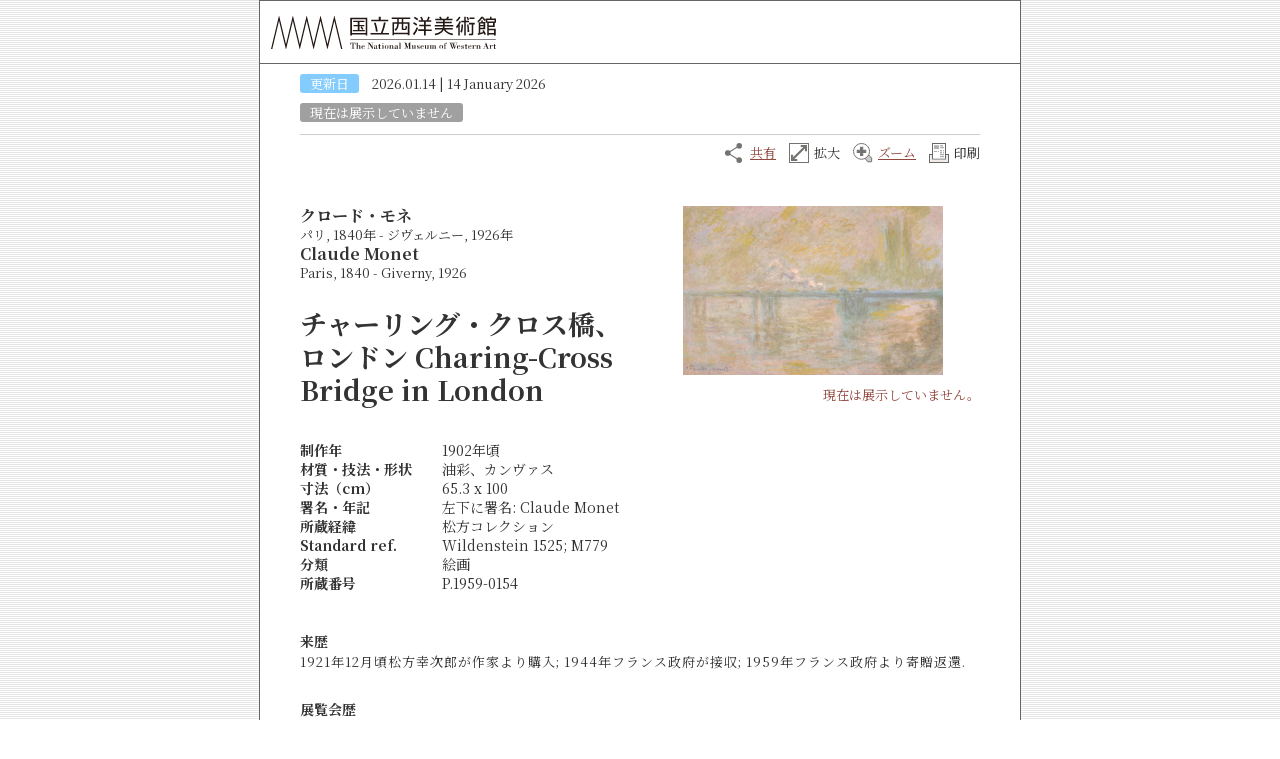

--- FILE ---
content_type: text/html; charset=UTF-8
request_url: https://collection.nmwa.go.jp/P.1959-0154.html
body_size: 24664
content:
<!doctype html>
<html>
<head>
    <meta charset="UTF-8">
    <meta name="viewport" content="width=device-width, initial-scale=1">
    <meta http-equiv="X-UA-Compatible" content="IE=edge">
    <meta http-equiv="content-language" content="ja">
    <!-- InstanceBeginEditable name="doctitle" -->
    <title>チャーリング・クロス橋、ロンドン|クロード・モネ |所蔵作品検索｜国立西洋美術館</title>
    <!-- InstanceEndEditable -->
    <!-- InstanceParam name="bodyId" type="text" value="collection" -->
    <!-- InstanceParam name="bodyClass" type="text" value="permanent" -->
    <link href="../artize/css/style.css?v1" rel="stylesheet">

    <script id="js" src="../artize/js/script.js" charset="UTF-8"></script>
	<script id="js" src="../artize/js/search_1_top.js" charset="Shift_JIS"></script>
	<script id="js" src="../artize/js/sendPost.js" charset="Shift_JIS"></script>
	<!-- ThickBox 3 -->
	<script src="../artize/thickbox/jquery-1.4.2.min.js"></script>
	<script src="../artize/thickbox/thickbox.js"></script>
	<script>
 		var TB_image_path = '../artize/thickbox/images/';
	</script>
	<link href="../artize/thickbox/thickbox.css" rel="stylesheet" type="text/css" />
	<!-- /ThickBox 3 -->

    <meta name="copyright" content="NMWA" />
    <meta name="Description" xml:lang="ja" lang="ja" content="国立西洋美術館の所蔵作品データベースです。絵画、素描、版画、彫刻、工芸、書籍などを総合的に検索できます。" />
    <meta name="Description" xml:lang="en" lang="en" content="" />
	<link rel="shortcut icon" href="/artize/img/favicon.ico">
	<link rel="apple-touch-icon" href="/artize/img/apple-touch-icon.png">
	<link rel="icon" type="image/png" href="/artize/img/android-chrome-512x512.png">
    <!-- InstanceBeginEditable name="head" -->
    <!-- InstanceEndEditable -->
<meta name="twitter:card" content="summary_large_image" />
<meta name="twitter:site" content="@NMWATokyo" />
<meta property="og:url" content="https://collection.nmwa.go.jp/P.1959-0154.html" />
<meta property="og:title" content="Charing-Cross Bridge in London|Claude Monet | | 収蔵作品 | 国立西洋美術館" />
<meta property="og:type" content="article" />
<meta property="og:site_name" content="国立西洋美術館" />
<meta property="og:description" content="チャーリング・クロス橋、ロンドン" />
<meta property="og:image" content="https://collection.nmwa.go.jp/image_files/l/1502-L.jpg" />
<meta property="fb:admins" content="100001022569290" />
<meta property="fb:app_id" content="453354098037357" />
<link href="../artize/css/viewer.css?1768574171" rel="stylesheet">
</head>
<body class="japanese">
<div id="container" class="permalink">
<header id="header">
	<h1> <a href="https://www.nmwa.go.jp/jp/index.html"> <img src="/artize/img/logo.svg" alt="国立西洋美術館 The National Museum of Western Art" /></a></h1>
</header>
<div id="content">
	<div id="main" class="detail">
		<form name="searchForm" method="post" action="/artizeweb/search_7_detail.php">
			<input type="hidden" name="detail_otherPictureView" value="">
			<input type="hidden" name="detail_vi" value="1">
			<input type="hidden" name="detail_picIndex" value="0">
			<input type="hidden" name="detail_picFlg" value="">
			<input type="hidden" name="type" value="P_LINK">
			<input type="hidden" name="artist_initial" value="">
			<input type="hidden" name="area_location" value="">
			<input type="hidden" name="area_si" value="">
			<input type="hidden" name="area_vi" value="">
			<input type="hidden" name="art_location" value="">
			<input type="hidden" name="art_category" value="">
			<input type="hidden" name="detail_artCd" value="154">
			<input type="hidden" name="art_keyword" value="">
			<input type="hidden" name="art_vi" value="">
			<input type="hidden" name="art_si" value="">
			<input type="hidden" name="art_keywordPlus" value="">
			<input type="hidden" name="art_artistName" value="">
			<input type="hidden" name="art_artId" value="">
			<input type="hidden" name="detail_largePictureView" value="">
			<input type="hidden" name="art_artTitle" value="">
			<input type="hidden" name="artistArt_si" value="1">
			<input type="hidden" name="artistArt_artistCd" value="">
			<input type="hidden" name="artistArt_vi" value="1">
		</form>
    <div class="info">
      <p class="update"> <span class="label">更新日</span> <span>2026.01.14 | 14 January 2026</span> </p>
      <p class="not_display"> <span class="label">現在は展示していません</span> </p>
    </div>

		<div class="utilty">
			<ul>
        <li class="share"><span>共有</span>
          <div class="btnShare">
            <div class="close">×</div>
            <ul>
              <li class="tw"><a href="https://twitter.com/share?url=https://collection.nmwa.go.jp/P.1959-0154.html" target="_blank"><img src="/artize/img/icnTw.svg" alt="twitter"></a></li>
              <li class="fb"><a href="http://www.facebook.com/share.php?u=https://collection.nmwa.go.jp/P.1959-0154.html" target="_blank"><img src="/artize/img/icnFb.svg" alt="facebook"></a></li>
              <li class="ln"><a href="https://social-plugins.line.me/lineit/share?url=https://collection.nmwa.go.jp/P.1959-0154.html" target="_blank"><img src="/artize/img/icnLn.svg" alt="line"></a></li>
              <li class="copy"><a href="#" data-url="https://collection.nmwa.go.jp/P.1959-0154.html"><img src="/artize/img/icnCopy.svg" alt="コピー"></a></li>
            </ul>
          </div>
        </li>
								<li class="expansion"><a href="../image_files/ll/1502-LL.jpg" id="enlarge_image" class="thickbox" title="国立西洋美術館" name="" >拡大</a></li>
				<li class="zoom viewer">ズーム</li>
												<li class="print"><a href="javascript:void(0)" onclick="window.print();">印刷</a></li>
			</ul>
		</div>
		<div class="collection imgArea"> 
			<!--サムネイル中 START-->
			<div class="img viewer" id="_viewer"> <img src="../image_files/l/1502-L.jpg" l="../image_files/ll/1502-LL.jpg"> </div>
			<p></p>
						<div class="status">
				<!-- No.13 展示中情報 START-->

								<p>現在は展示していません。</p>
								<!-- No.13 展示中情報 END-->
			</div>
			<!-- No.14 サムネイル画像 START-->
			 </div>

			<!--[C]のブロックはじまり-->
			<div class="left">
        <div class="jp">
          <!-- 2007/12/13update -->
           <a href="javascript:doSendPostChangedAction('/artizeweb/search_3_artistart.php','artistArt_artistCd','246');">
          <h2 class="artist"> クロード・モネ
             </h2>
          <p>             パリ,&nbsp;1840年            -
            ジヴェルニー,&nbsp;1926年             </p>
          </a>  </div>
        <div class="eng">           <h2 class="artist"> Claude Monet
             </h2>
          <p>             Paris,&nbsp;1840            -
            Giverny,&nbsp;1926             </p>
           </div>
				<div class="title">
					<h2>チャーリング・クロス橋、ロンドン <span>Charing-Cross Bridge in London</span></h2>
				</div>
				<table cellspacing="0" class="spec">
															<tr>
						<th>制作年</th>
						<td>1902年頃</td>
					</tr>
															<tr>
						<th>材質・技法・形状</th>
						<td>油彩、カンヴァス</td>
					</tr>
																				<tr>
						<th>寸法（cm）</th>
						<td>65.3 x 100</td>
					</tr>
																				<tr>
						<th>署名・年記</th>
						<td>左下に署名: Claude Monet</td>
					</tr>
															<tr>
						<th>所蔵経緯</th>
						<td>松方コレクション</td>
					</tr>
															<tr>
						<th>Standard ref.</th>
						<td>Wildenstein 1525; M779</td>
					</tr>
															<tr>
						<th>分類</th>
						<td>絵画</td>
					</tr>
															<tr>
						<th>所蔵番号</th>
						<td>P.1959-0154</td>
					</tr>
									</table>
			</div>
			<!--[C]のブロックおわり-->

										<h4 class="sub_title">来歴</h4>
				<p class="details"> 1921年12月頃松方幸次郎が作家より購入; 1944年フランス政府が接収; 1959年フランス政府より寄贈返還. </p>
										<h4 class="sub_title">展覧会歴</h4>
				<dl class="details">
										<dt>1924</dt>
					<dd> Exposition Claude Monet, organisée au bénéfice des Victimes de la Catastrophe du Japon,&nbsp;Galeries Georges Petit, Paris,&nbsp;1924年1月4日-1924年1月18日,&nbsp;cat. no. 17 </dd>
										<dt>1952</dt>
					<dd> Monet,&nbsp;Dienst voor Schone Kunsten, Den Haag,&nbsp;1952年0月0日-1952年0月0日,&nbsp;cat. no. 76 </dd>
										<dt>1952</dt>
					<dd> Monet,&nbsp;Kunsthaus, Zürich,&nbsp;1952年0月0日-1952年0月0日,&nbsp;cat. no. 98 </dd>
										<dt>1995</dt>
					<dd> 近代日本の美術 ― 東洋と西洋のはざまに：平成7年度国立博物館・美術館巡回展,&nbsp;長崎県立博物館,&nbsp;1995年11月1日-1995年11月30日,&nbsp;cat. no. 28, col. repr. </dd>
										<dt>2002</dt>
					<dd> 美術館の夢：松方・大原・山村コレクションなどでたどる,&nbsp;兵庫県立近代美術館,&nbsp;2002年4月6日-2002年6月23日,&nbsp;cat. no. 3-1-14, col. repr. </dd>
										<dt>2013</dt>
					<dd> モネ、風景をみる眼：19世紀フランス風景画の革新,&nbsp;ポーラ美術館,&nbsp;2013年7月13日-2013年11月24日,&nbsp;国立西洋美術館, 2013年12月7日–2014年3月9日, cat. no. 89, col. repr. </dd>
										<dt>2019</dt>
					<dd> 松方コレクション展：国立西洋美術館開館60周年記念,&nbsp;国立西洋美術館,&nbsp;2019年6月11日-2019年9月23日,&nbsp;cat. no. 113, col. repr. </dd>
										<dt>2022</dt>
					<dd> 自然と人のダイアローグ　フリードリヒ、モネ、ゴッホからリヒターまで：国立西洋美術館リニューアルオープン記念,&nbsp;国立西洋美術館,&nbsp;2022年6月4日-2022年9月11日,&nbsp;cat. no. 12 </dd>
										<dt>2024</dt>
					<dd> モネ：睡蓮のとき,&nbsp;国立西洋美術館,&nbsp;2024年10月5日-2025年2月11日,&nbsp;京都京セラ美術館, 2025年3月7日-6月8日; 豊田市美術館2025年6月21日-9月15日, cat. no. 14 </dd>
									</dl>
			
							<h4 class="sub_title">文献歴</h4>
				<dl class="details">
										<dt>1961</dt>
					<dd>国立西洋美術館総目録. 東京, 国立西洋美術館, 1961,&nbsp;P-212.</dd>
										<dt>1968</dt>
					<dd>国立西洋美術館年報. No. 2, 1968,&nbsp;pp. 18-19, 52, no. 29, repr. </dd>
										<dt>1979</dt>
					<dd>国立西洋美術館総目録: 絵画篇. 東京, 国立西洋美術館, 1979,&nbsp;pp. 145-146, no. 194, repr.</dd>
										<dt>1981</dt>
					<dd>Seiberling, Grace. Monet&#039;s Series. New York/ London, 1981,&nbsp;p. 371, no. 13.</dd>
										<dt>1985</dt>
					<dd>Wildenstein, Daniel. Claude Monet, biographie et catalogue raisonné. tome 4, Lausanne/ Paris, 1985,&nbsp;pp. 160, 161, repr.; tome 5, 1991, pp. 52, 215 (lettre no. 3061).</dd>
										<dt>1990</dt>
					<dd>神戸市立博物館編. 松方コレクション西洋美術総目録. 神戸, 「松方コレクション展」実行委員会, 1990,&nbsp;p. 287, cat. no. 1070.</dd>
										<dt>1995</dt>
					<dd>近代日本の美術：東洋と西洋のはざまに (exh. cat.). 東京国立近代美術館編. [長崎], 長崎県立美術博物館, 1995,&nbsp;pp. 42, 138, 146, cat. no. 28, col. repr.</dd>
										<dt>1996</dt>
					<dd>Wildenstein, Daniel. Monet: Catalogue raisonné. vol. 3, Cologne, Taschen, 1996,&nbsp;p. 654, cat. no. 1525, repr. color.</dd>
										<dt>2002</dt>
					<dd>美術館の夢：松方・大原・山村コレクションなどでたどる (exh.cat.). 兵庫県立美術館編. [神戸], 兵庫県立美術館; 神戸新聞社, 2002,&nbsp;pp. 122, 235, cat. no. 3-1-14, col. repr.</dd>
										<dt>2013</dt>
					<dd>モネ、風景をみる眼: 19世紀フランス風景画の革新(exh. cat.). 東京, TBSテレビ, c2013,&nbsp;cat. no. 89, col. repr.</dd>
										<dt>2018</dt>
					<dd>松方コレクション：西洋美術全作品. 川口雅子; 陳岡めぐみ編. 第1巻　絵画, 東京, 国立西洋美術館, 2018,&nbsp;p. 260, cat. no. 779, col. repr.</dd>
										<dt>2019</dt>
					<dd>松方コレクション展：国立西洋美術館開館60周年記念 (exh. cat.). 陳岡めぐみ責任編集. 東京, 国立西洋美術館; 読売新聞東京本社; NHK; NHKプロモーション, 2019,&nbsp;pp. 198, 204-205, 368, cat. no. 113, col. repr.</dd>
										<dt>2022</dt>
					<dd>自然と人のダイアローグ：フリードリヒ、モネ、ゴッホからリヒターまで (exh. cat.). 陳岡めぐみ; 新藤淳; 読売新聞東京本社事業局ミュージアム事業部編集. 東京, 国立西洋美術館; 読売新聞社; NHK; NHKプロモーション, 2022,&nbsp;pp. 73, 254, cat. no. 12, col. repr.</dd>
										<dt>2024</dt>
					<dd>ここは未来のアーティストたちが眠る部屋となりえてきたか?：国立西洋美術館65年目の自問：現代美術家たちへの問いかけ (exh. cat.). 新藤淳企画構成; 望月かおる編集. [東京], カルチュア・コンビニエンス・クラブ株式会社; 美術出版社書籍編集部, 2024,&nbsp;pp. 66, 302, col. repr.</dd>
										<dt>2024</dt>
					<dd>モネ：睡蓮のとき (exh. cat.). 山枡あおい責任編集. 東京, 日本テレビ放送網; 国立西洋美術館, 2024,&nbsp;pp. 73, 272, cat. no. 14, col. repr.</dd>
									</dl>
			

      <p class="pagetop">
				<a href="#header">Page top</a>
			</p>




       <div class="english" style="border-top: 1px solid #adadad; margin-top: 30px;">

			<!-- No.9 サムネイル START-->
			<div class="collection imgArea"> 				<!--サムネイル中 START-->
				<div class="img viewer" id="_viewer2"> <img src="../image_files/l/1502-L.jpg" l="../image_files/ll/1502-LL.jpg"> </div>
				<p></p>
								<!--サムネイル中 END-->
				<!-- No.9 サムネイル END-->
				<!--[A]のブロックおわり-->
				<!--[B]のブロックはじまり-->
				<div class="status">
					<!-- No.13 展示中情報 START-->
										<p>Currently not on display</p>
										<!-- No.13 展示中情報 END-->
				</div>
				<!-- No.14 サムネイル画像 START-->
				 </div>
			<!--[B]のブロックおわり-->
			<!--[C]のブロックはじまり-->
			<div class="left">
        <div class="eng">
          <!-- 2007/12/13update -->
           <a href="javascript:doSendPostChangedAction('/artizeweb/search_3_artistart.php','artistArt_artistCd','246');">
          <h2 class="artist"> Claude Monet
             </h2>
          <p>             Paris,&nbsp;1840            -
            Giverny,&nbsp;1926             </p>
          </a>  </div>
					<h2 class="title">Charing-Cross Bridge in London</h2>
				<table class="spec_eng">
															<tr>
						<th> Date </th>
						<td> c. 1902 </td>
					</tr>
															<tr>
						<th> Materials and Techniques</th>
						<td> oil on canvas </td>
					</tr>
																				<tr>
						<th> Size（cm）</th>
						<td> 65.3 x 100 </td>
					</tr>
																				<tr>
						<th> Inscriptions</th>
						<td> Signed lower left: Claude Monet </td>
					</tr>
															<tr>
						<th> Credit Line</th>
						<td> Matsukata Collection </td>
					</tr>
															<tr>
						<th> Standard ref.</th>
						<td> Wildenstein 1525; M779 </td>
					</tr>
															<tr>
						<th> Category</th>
						<td> Paintings </td>
					</tr>
															<tr>
						<th> Collection Number</th>
						<td> P.1959-0154 </td>
					</tr>
									</table>
			</div>
			<!--[C]のブロックおわり-->
						      <h4 class="sub_title_eng">Provenance</h4>
      <p class="details_eng">Purchased from the artist by Kojiro Matsukata, Kobe, ca. December 1921 [see letter from Léonce Bénédite to (Claude Monet), dated 11 December 1921, in the Bibliothèque centrale des musées nationaux, Paris (copy in NMWA curatorial file)]; sequestered by French government, 1944; vested in French government under San Francisco Peace Treaty, 1952; transferred from French to Japanese government, 23 January 1959; entered into NMWA, April 1959.</p>
						      <h4 class="sub_title_eng">Exhibition History</h4>
      <dl class="details_eng">
                <dt>1924</dt>
        <dd> Exposition Claude Monet, organisée au bénéfice des Victimes de la Catastrophe du Japon,&nbsp;Galeries Georges Petit, Paris,&nbsp;4&nbsp;January&nbsp;1924&nbsp;-&nbsp;18&nbsp;January&nbsp;1924,&nbsp;cat. no. 17 </dd>
                <dt>1952</dt>
        <dd> Monet,&nbsp;Dienst voor Schone Kunsten, Den Haag,&nbsp;0&nbsp;&nbsp;1952&nbsp;-&nbsp;0&nbsp;&nbsp;1952,&nbsp;cat. no. 76 </dd>
                <dt>1952</dt>
        <dd> Monet,&nbsp;Kunsthaus, Zürich,&nbsp;0&nbsp;&nbsp;1952&nbsp;-&nbsp;0&nbsp;&nbsp;1952,&nbsp;cat. no. 98 </dd>
                <dt>1995</dt>
        <dd> Nagasaki Prefectural Art Museum,&nbsp;Modern Japanese Art-Between the East and the West,&nbsp;1&nbsp;November&nbsp;1995&nbsp;-&nbsp;30&nbsp;November&nbsp;1995,&nbsp;cat. no. 28, col. repr. </dd>
                <dt>2002</dt>
        <dd> The Dream of a Museum: 120 Years of the Concept of the &#039;Bijutsukan&#039; in Japan,&nbsp;Hyogo Prefectural Museum of Art,&nbsp;6&nbsp;April&nbsp;2002&nbsp;-&nbsp;23&nbsp;June&nbsp;2002,&nbsp;cat. no. 3-1-14, col. repr. </dd>
                <dt>2013</dt>
        <dd> Monet, An Eye for Landscapes: Innovation in 19th Century French Landscape Paintings,&nbsp;Pola Museum of Art,&nbsp;13&nbsp;July&nbsp;2013&nbsp;-&nbsp;24&nbsp;November&nbsp;2013,&nbsp;The National Museum of Western Art, Tokyo, 7 December 2013-9 March 2014, cat. no. 89, col. repr. </dd>
                <dt>2019</dt>
        <dd> The Matsukata Collection: A One-Hundred-Year Odyssey: Upon the 60th Anniversary of the NMWA,&nbsp;The National Museum of Western Art, Tokyo,&nbsp;11&nbsp;June&nbsp;2019&nbsp;-&nbsp;23&nbsp;September&nbsp;2019,&nbsp;cat. no. 113, col. repr. </dd>
                <dt>2022</dt>
        <dd> In Dialogue with Nature - from Friedrich, Monet and Van Gogh to Richter,&nbsp;The National Museum of Western Art, Tokyo,&nbsp;4&nbsp;June&nbsp;2022&nbsp;-&nbsp;11&nbsp;September&nbsp;2022,&nbsp;cat. no. 12 </dd>
                <dt>2024</dt>
        <dd> Monet: The Late Waterscapes,&nbsp;The National Museum of Western Art, Tokyo,&nbsp;5&nbsp;October&nbsp;2024&nbsp;-&nbsp;11&nbsp;February&nbsp;2025,&nbsp;Kyoto City KYOCERA Museum of Art, 7 mars-8 juin 2025; Toyoto Municipal Museum of Art, 21 juin-15 septembre 2025, cat. no. 14 </dd>
              </dl>
			
							<h4 class="sub_title_eng">Bibliography</h4>
				<dl class="details_eng">
										<dt>1961</dt>
					<dd>Catalogue du Musée National d&#039;Art Occidental, Tokyo. Tokyo, The National Museum of Western Art, 1961 (Préface and Catalogue Général in Japanese and French),&nbsp;P-212.</dd>
										<dt>1968</dt>
					<dd>Annual bulletin of the National Museum of Western Art. No. 2, 1968,&nbsp;pp. 18-19, 52, no. 29, repr. </dd>
										<dt>1979</dt>
					<dd>The National Museum of Western Art, Tokyo: Catalogue of Paintings. Tokyo, The National Museum of Western Art, 1979,&nbsp;pp. 145-146, no. 194, repr.</dd>
										<dt>1981</dt>
					<dd>Seiberling, Grace. Monet&#039;s Series. New York/ London, 1981,&nbsp;p. 371, no. 13.</dd>
										<dt>1985</dt>
					<dd>Wildenstein, Daniel. Claude Monet, biographie et catalogue raisonné. tome 4, Lausanne/ Paris, 1985,&nbsp;pp. 160, 161, repr.; tome 5, 1991, pp. 52, 215 (lettre no. 3061).</dd>
										<dt>1990</dt>
					<dd>The Old Matsukata Collection. Kobe City Museum, ed. Kobe, &quot;Matsukata Korekushon Ten&quot; Jikkoiinkai, 1990,&nbsp;p. 287, cat. no. 1070.</dd>
										<dt>1995</dt>
					<dd>Modern Japanese Art: Between the East and the West (exh. cat.). National Museum of Modern Art, Tokyo, ed. [Nagasaki], Nagasaki Prefectural Art Museum, 1995,&nbsp;pp. 42, 138, 146, cat. no. 28, col. repr.</dd>
										<dt>1996</dt>
					<dd>Wildenstein, Daniel. Monet: Catalogue raisonné. vol. 3, Cologne, Taschen, 1996,&nbsp;p. 654, cat. no. 1525, repr. color.</dd>
										<dt>2002</dt>
					<dd>The Dream of a Museum: 120 Years of the Concept of the &#039;Bijutsukan&#039; in Japan (exh.cat.). Hyogo Prefectural Museum of Art, ed. [Kobe], Hyogo Prefectural Museum of Art; Kobe Shimbun, 2002,&nbsp;pp. 122, 235, cat. no. 3-1-14, col. repr.</dd>
										<dt>2013</dt>
					<dd>MONET, An Eye For Landscapes: Innovation in 19th Century French Landscape Paintings(exh. cat.). Tokyo, TBS, c2013,&nbsp;cat. no. 89, col. repr.</dd>
										<dt>2018</dt>
					<dd>The Matsukata Collection: Complete Catalogue of the European Art. Kawaguchi, Masako; Jingaoka, Megumi, eds. vol. 1: Paintings, Tokyo, The National Museum of Western Art, Tokyo, 2018,&nbsp;p. 260, cat. no. 779, col. repr.</dd>
										<dt>2019</dt>
					<dd>The Matsukata Collection: A One-Hundred-Year Odyssey (exh. cat.). Jingaoka, Megumi, ed. Tokyo, The National Museum of the Western Art, Tokyo; Yomiuri Shimbun; NHK; NHK Promotions, 2019,&nbsp;pp. 198, 204-205, 368, cat. no. 113, col. repr.</dd>
										<dt>2022</dt>
					<dd>In Dialogue with Nature: from Friedrich, Monet and Van Gogh to Richter (exh. cat.). Jingaoka, Megumi; Shinfuji, Atsushi; Yomiuri Shimbun, Museum Exhibition Department, eds. Tokyo, The National Museum of Western Art, Tokyo; Yomiuri Shimbun; NHK; NHK Promotions, 2022,&nbsp;pp. 73, 254, cat. no. 12, col. repr.</dd>
										<dt>2024</dt>
					<dd>Does the Future Sleep Here?: Revisiting the Museum&#039;s Response to Contemporary Art after 65 Years (exh. cat.). Shinfuji, Atsushi; Mochizuki, Kaoru, eds. [Tokyo], Culture Convenience Club; Bijutsu Shuppan-sha, 2024,&nbsp;pp. 66, 302, col. repr.</dd>
										<dt>2024</dt>
					<dd>Le dernier Monet: Paysages d&#039;eau (exh. cat.). Yamamasu, Aoi, ed. Tokyo, Nippon Television Network Corporation; The National Museum of Western Art, Tokyo, 2024,&nbsp;pp. 73, 272, cat. no. 14, col. repr.</dd>
									</dl>
			
        </div>

      <p class="pagetop">
				<a href="#header">Page top</a>
			</p>

		</div>
	</div>
	<footer id="footer">
	<p class="permalink">パーマリンク：https://collection.nmwa.go.jp/P.1959-0154.html</p>
	<p>&copy;2022 独立行政法人国立美術館国立西洋美術館</p>
	<p>&copy;2022 The National Museum of Western Art, Independent Administrative Institution National Museum of Art</p>
	</footer>
</div>
<script type="text/javascript">

var gaJsHost = (("https:" == document.location.protocol) ? "https://ssl." : "http://www.");
document.write(unescape("%3Cscript src='" + gaJsHost + "google-analytics.com/ga.js' type='text/javascript'%3E%3C/script%3E"));

</script>
<script type="text/javascript">

try {
var pageTracker = _gat._getTracker("UA-12191875-3");
pageTracker._trackPageview();
} catch(err) {}

</script>
<script src="../artize/js/jquery-2.1.1.min.js"></script>
<script src="../artize/js/viewer.js"></script>

<script>
$(function(){
	//リンクコピー
	$('.copy').on('click',function(){
		var text = $(this).children('a').attr('data-url');
		var $textarea = $('<textarea></textarea>');
    $textarea.text(text);
    $(this).append($textarea);
    $textarea.select();
    document.execCommand('copy');
    $textarea.remove();
		alert('パーマリンクをコピーしました。');
		return false;
	});
	//他の画像リスト開く
	$('.btnOtherPic.jp').on('click',function(){
		$('#piclist').show();
	});
	//他の画像リスト閉じる
	$('.btnClose.jp').on('click',function(){
		$('#piclist').hide();
	});
	//他の画像リスト開く
	$('.btnOtherPic.eng').on('click',function(){
		$('#piclist2').show();
	});
	//他の画像リスト閉じる
	$('.btnClose.eng').on('click',function(){
		$('#piclist2').hide();
	});
  //共有ボタンクリックで開く
  $('.share span').on('click',function(){
		$(this).next().toggleClass('active');
    $('.share .close').on('click',function(){
      $(this).parent('.btnShare').removeClass('active');
    });
	});
  $(document).on('touchstart click', function(event) {
		if(!$(event.target).closest('.share').length) {
       $('.share .btnShare').removeClass('active');
		}
	});
	//画像ズーム
	const imgV = document.getElementById('_viewer');
	const viewer = new Viewer(imgV, {
		url: 'l', navbar:false, title: false, transition: false
	});

	//テキストのズームクリックでビューワー起動
	$('.zoom.viewer, #_viewer2').on('click',function(){
		$('.img.viewer img').trigger('click');
	});
});
</script>

</body>
</html>


--- FILE ---
content_type: text/css
request_url: https://collection.nmwa.go.jp/artize/css/style.css?v1
body_size: 62980
content:
@charset "UTF-8";
@import url("https://fonts.googleapis.com/css2?family=Noto+Sans+JP:wght@400;700&family=Noto+Serif+JP:wght@400;700&display=swap");
/* Reset Style */
body {
  line-height: 1;
  color: #000;
  -webkit-text-size-adjust: 100%; }

html, body, div, span, object, iframe,
h1, h2, h3, h4, h5, h6, p, blockquote, pre,
abbr, address, cite, code,
del, dfn, em, img, ins, kbd, q, samp,
small, strong, sub, sup, var,
b, i,
dl, dt, dd, ol, ul, li,
fieldset, form, label, legend,
table, caption, tbody, tfoot, thead, tr, th, td,
article, aside, canvas, details, figcaption, figure,
footer, header, hgroup, menu, nav, section, summary,
time, mark, audio, video {
  margin: 0;
  padding: 0;
  border: 0;
  outline: 0;
  font-size: 100%;
  vertical-align: baseline;
  background: transparent; }

article, aside, details, figcaption, figure,
footer, header, hgroup, menu, nav, section {
  display: block; }

nav ul {
  list-style: none; }

blockquote, q {
  quotes: none; }

blockquote:before, blockquote:after,
q:before, q:after {
  content: '';
  content: none; }

a {
  margin: 0;
  padding: 0;
  font-size: 100%;
  vertical-align: baseline;
  background: transparent; }

ins {
  background-color: #ff9;
  color: #000;
  text-decoration: none; }

mark {
  background-color: #ff9;
  color: #000;
  font-style: italic;
  font-weight: bold; }

del {
  text-decoration: line-through; }

abbr[title], dfn[title] {
  border-bottom: 1px dotted;
  cursor: help; }

table {
  border-collapse: collapse;
  border-spacing: 0; }

hr {
  display: block;
  height: 1px;
  border: 0;
  border-top: 1px solid #cccccc;
  margin: 1em 0;
  padding: 0; }

input, select {
  vertical-align: middle; }

input[type=submit] {
  -webkit-appearance: none; }

li {
  list-style-type: none; }

/* YUI 3.4.1 (build 4118) Copyright 2011 Yahoo! Inc. All rights reserved.
Licensed under the BSD License. http://yuilibrary.com/license/ */
body {
  font: 13px/1.231 arial,helvetica,clean,sans-serif;
  *font-size: small;
  *font: x-small; }

select, input, button, textarea {
  font: 99% arial,helvetica,clean,sans-serif; }

table {
  font-size: inherit;
  font: 100%; }

pre, code, kbd, samp, tt {
  font-family: monospace;
  *font-size: 108%;
  line-height: 100%; }

/* 汎用クラス */
[class^="mark"] {
  padding-left: 15px;
  background: no-repeat left .5em; }

.mark1 {
  background-image: url(../img/share/mark_1.gif); }

.mark2 {
  background-image: url(../img/share/mark_2.gif); }

.mark3 {
  background-image: url(../img/share/mark_3.gif); }

.mark4 {
  background-image: url(../img/share/mark_4.gif); }

.mark5 {
  background-image: url(../img/share/mark_5.gif); }

.opacity {
  opacity: 0.55;
  -moz-opacity: 0.55;
  filter: alpha(opacity=55);
  -ms-filter: "alpha(opacity=55)"; }

.inline_block {
  display: inline-block;
  *display: inline;
  *zoom: 1; }

.table_cell {
  display: table-cell;
  *display: inline;
  *zoom: 1;
  vertical-align: middle; }

.fr,
.imgR {
  float: right;
  margin-left: 10px; }

.fl,
.imgL {
  float: left;
  margin-right: 10px; }

.fn {
  float: none !important; }

.cl {
  clear: both !important; }

.imgC,
.tac,
.btn {
  text-align: center !important; }

.imgC {
  display: block;
  margin-left: auto;
  margin-right: auto; }

.tar {
  text-align: right !important; }

.tal {
  text-align: left !important; }

.boxC {
  margin-left: auto;
  margin-right: auto; }

.box_size, * {
  -webkit-box-sizing: border-box;
  -moz-box-sizing: border-box;
  -ms-box-sizing: border-box;
  -o-box-sizing: border-box;
  box-sizing: border-box; }

.ts_none {
  -webkit-text-shadow: none !important;
  -moz-text-shadow: none !important;
  -ms-text-shadow: none !important;
  -o-text-shadow: none !important;
  text-shadow: none !important; }

.bs_none {
  -webkit-box-shadow: none !important;
  -moz-box-shadow: none !important;
  -ms-box-shadow: none !important;
  -o-box-shadow: none !important;
  box-shadow: none !important; }

.hover_trans {
  -webkit-transition: all  0.2s ease-in-out !important;
  -moz-transition: all  0.2s ease-in-out !important;
  -ms-transition: all  0.2s ease-in-out !important;
  -o-transition: all  0.2s ease-in-out !important;
  transition: all  0.2s ease-in-out !important; }

.mt0 {
  margin-top: 0px !important; }

.mb0 {
  margin-bottom: 0px !important; }

.ml0 {
  margin-left: 0px !important; }

.mr0 {
  margin-right: 0px !important; }

.pt0 {
  padding-top: 0px !important; }

.pb0 {
  padding-bottom: 0px !important; }

.pl0 {
  padding-left: 0px !important; }

.pr0 {
  padding-right: 0px !important; }

.mt5 {
  margin-top: 5px !important; }

.mb5 {
  margin-bottom: 5px !important; }

.ml5 {
  margin-left: 5px !important; }

.mr5 {
  margin-right: 5px !important; }

.pt5 {
  padding-top: 5px !important; }

.pb5 {
  padding-bottom: 5px !important; }

.pl5 {
  padding-left: 5px !important; }

.pr5 {
  padding-right: 5px !important; }

.mt10 {
  margin-top: 10px !important; }

.mb10 {
  margin-bottom: 10px !important; }

.ml10 {
  margin-left: 10px !important; }

.mr10 {
  margin-right: 10px !important; }

.pt10 {
  padding-top: 10px !important; }

.pb10 {
  padding-bottom: 10px !important; }

.pl10 {
  padding-left: 10px !important; }

.pr10 {
  padding-right: 10px !important; }

.mt15 {
  margin-top: 15px !important; }

.mb15 {
  margin-bottom: 15px !important; }

.ml15 {
  margin-left: 15px !important; }

.mr15 {
  margin-right: 15px !important; }

.pt15 {
  padding-top: 15px !important; }

.pb15 {
  padding-bottom: 15px !important; }

.pl15 {
  padding-left: 15px !important; }

.pr15 {
  padding-right: 15px !important; }

.mt20 {
  margin-top: 20px !important; }

.mb20 {
  margin-bottom: 20px !important; }

.ml20 {
  margin-left: 20px !important; }

.mr20 {
  margin-right: 20px !important; }

.pt20 {
  padding-top: 20px !important; }

.pb20 {
  padding-bottom: 20px !important; }

.pl20 {
  padding-left: 20px !important; }

.pr20 {
  padding-right: 20px !important; }

.mt25 {
  margin-top: 25px !important; }

.mb25 {
  margin-bottom: 25px !important; }

.ml25 {
  margin-left: 25px !important; }

.mr25 {
  margin-right: 25px !important; }

.pt25 {
  padding-top: 25px !important; }

.pb25 {
  padding-bottom: 25px !important; }

.pl25 {
  padding-left: 25px !important; }

.pr25 {
  padding-right: 25px !important; }

.mt30 {
  margin-top: 30px !important; }

.mb30 {
  margin-bottom: 30px !important; }

.ml30 {
  margin-left: 30px !important; }

.mr30 {
  margin-right: 30px !important; }

.pt30 {
  padding-top: 30px !important; }

.pb30 {
  padding-bottom: 30px !important; }

.pl30 {
  padding-left: 30px !important; }

.pr30 {
  padding-right: 30px !important; }

.mt35 {
  margin-top: 35px !important; }

.mb35 {
  margin-bottom: 35px !important; }

.ml35 {
  margin-left: 35px !important; }

.mr35 {
  margin-right: 35px !important; }

.pt35 {
  padding-top: 35px !important; }

.pb35 {
  padding-bottom: 35px !important; }

.pl35 {
  padding-left: 35px !important; }

.pr35 {
  padding-right: 35px !important; }

.mt40 {
  margin-top: 40px !important; }

.mb40 {
  margin-bottom: 40px !important; }

.ml40 {
  margin-left: 40px !important; }

.mr40 {
  margin-right: 40px !important; }

.pt40 {
  padding-top: 40px !important; }

.pb40 {
  padding-bottom: 40px !important; }

.pl40 {
  padding-left: 40px !important; }

.pr40 {
  padding-right: 40px !important; }

.mt45 {
  margin-top: 45px !important; }

.mb45 {
  margin-bottom: 45px !important; }

.ml45 {
  margin-left: 45px !important; }

.mr45 {
  margin-right: 45px !important; }

.pt45 {
  padding-top: 45px !important; }

.pb45 {
  padding-bottom: 45px !important; }

.pl45 {
  padding-left: 45px !important; }

.pr45 {
  padding-right: 45px !important; }

.mt50 {
  margin-top: 50px !important; }

.mb50 {
  margin-bottom: 50px !important; }

.ml50 {
  margin-left: 50px !important; }

.mr50 {
  margin-right: 50px !important; }

.pt50 {
  padding-top: 50px !important; }

.pb50 {
  padding-bottom: 50px !important; }

.pl50 {
  padding-left: 50px !important; }

.pr50 {
  padding-right: 50px !important; }

.mt55 {
  margin-top: 55px !important; }

.mb55 {
  margin-bottom: 55px !important; }

.ml55 {
  margin-left: 55px !important; }

.mr55 {
  margin-right: 55px !important; }

.pt55 {
  padding-top: 55px !important; }

.pb55 {
  padding-bottom: 55px !important; }

.pl55 {
  padding-left: 55px !important; }

.pr55 {
  padding-right: 55px !important; }

.mt60 {
  margin-top: 60px !important; }

.mb60 {
  margin-bottom: 60px !important; }

.ml60 {
  margin-left: 60px !important; }

.mr60 {
  margin-right: 60px !important; }

.pt60 {
  padding-top: 60px !important; }

.pb60 {
  padding-bottom: 60px !important; }

.pl60 {
  padding-left: 60px !important; }

.pr60 {
  padding-right: 60px !important; }

.mt65 {
  margin-top: 65px !important; }

.mb65 {
  margin-bottom: 65px !important; }

.ml65 {
  margin-left: 65px !important; }

.mr65 {
  margin-right: 65px !important; }

.pt65 {
  padding-top: 65px !important; }

.pb65 {
  padding-bottom: 65px !important; }

.pl65 {
  padding-left: 65px !important; }

.pr65 {
  padding-right: 65px !important; }

.mt70 {
  margin-top: 70px !important; }

.mb70 {
  margin-bottom: 70px !important; }

.ml70 {
  margin-left: 70px !important; }

.mr70 {
  margin-right: 70px !important; }

.pt70 {
  padding-top: 70px !important; }

.pb70 {
  padding-bottom: 70px !important; }

.pl70 {
  padding-left: 70px !important; }

.pr70 {
  padding-right: 70px !important; }

.mt75 {
  margin-top: 75px !important; }

.mb75 {
  margin-bottom: 75px !important; }

.ml75 {
  margin-left: 75px !important; }

.mr75 {
  margin-right: 75px !important; }

.pt75 {
  padding-top: 75px !important; }

.pb75 {
  padding-bottom: 75px !important; }

.pl75 {
  padding-left: 75px !important; }

.pr75 {
  padding-right: 75px !important; }

.mt80 {
  margin-top: 80px !important; }

.mb80 {
  margin-bottom: 80px !important; }

.ml80 {
  margin-left: 80px !important; }

.mr80 {
  margin-right: 80px !important; }

.pt80 {
  padding-top: 80px !important; }

.pb80 {
  padding-bottom: 80px !important; }

.pl80 {
  padding-left: 80px !important; }

.pr80 {
  padding-right: 80px !important; }

.mt85 {
  margin-top: 85px !important; }

.mb85 {
  margin-bottom: 85px !important; }

.ml85 {
  margin-left: 85px !important; }

.mr85 {
  margin-right: 85px !important; }

.pt85 {
  padding-top: 85px !important; }

.pb85 {
  padding-bottom: 85px !important; }

.pl85 {
  padding-left: 85px !important; }

.pr85 {
  padding-right: 85px !important; }

.mt90 {
  margin-top: 90px !important; }

.mb90 {
  margin-bottom: 90px !important; }

.ml90 {
  margin-left: 90px !important; }

.mr90 {
  margin-right: 90px !important; }

.pt90 {
  padding-top: 90px !important; }

.pb90 {
  padding-bottom: 90px !important; }

.pl90 {
  padding-left: 90px !important; }

.pr90 {
  padding-right: 90px !important; }

.mt95 {
  margin-top: 95px !important; }

.mb95 {
  margin-bottom: 95px !important; }

.ml95 {
  margin-left: 95px !important; }

.mr95 {
  margin-right: 95px !important; }

.pt95 {
  padding-top: 95px !important; }

.pb95 {
  padding-bottom: 95px !important; }

.pl95 {
  padding-left: 95px !important; }

.pr95 {
  padding-right: 95px !important; }

.mt100 {
  margin-top: 100px !important; }

.mb100 {
  margin-bottom: 100px !important; }

.ml100 {
  margin-left: 100px !important; }

.mr100 {
  margin-right: 100px !important; }

.pt100 {
  padding-top: 100px !important; }

.pb100 {
  padding-bottom: 100px !important; }

.pl100 {
  padding-left: 100px !important; }

.pr100 {
  padding-right: 100px !important; }

.mt105 {
  margin-top: 105px !important; }

.mb105 {
  margin-bottom: 105px !important; }

.ml105 {
  margin-left: 105px !important; }

.mr105 {
  margin-right: 105px !important; }

.pt105 {
  padding-top: 105px !important; }

.pb105 {
  padding-bottom: 105px !important; }

.pl105 {
  padding-left: 105px !important; }

.pr105 {
  padding-right: 105px !important; }

.mt110 {
  margin-top: 110px !important; }

.mb110 {
  margin-bottom: 110px !important; }

.ml110 {
  margin-left: 110px !important; }

.mr110 {
  margin-right: 110px !important; }

.pt110 {
  padding-top: 110px !important; }

.pb110 {
  padding-bottom: 110px !important; }

.pl110 {
  padding-left: 110px !important; }

.pr110 {
  padding-right: 110px !important; }

.mt115 {
  margin-top: 115px !important; }

.mb115 {
  margin-bottom: 115px !important; }

.ml115 {
  margin-left: 115px !important; }

.mr115 {
  margin-right: 115px !important; }

.pt115 {
  padding-top: 115px !important; }

.pb115 {
  padding-bottom: 115px !important; }

.pl115 {
  padding-left: 115px !important; }

.pr115 {
  padding-right: 115px !important; }

.mt120 {
  margin-top: 120px !important; }

.mb120 {
  margin-bottom: 120px !important; }

.ml120 {
  margin-left: 120px !important; }

.mr120 {
  margin-right: 120px !important; }

.pt120 {
  padding-top: 120px !important; }

.pb120 {
  padding-bottom: 120px !important; }

.pl120 {
  padding-left: 120px !important; }

.pr120 {
  padding-right: 120px !important; }

.mt125 {
  margin-top: 125px !important; }

.mb125 {
  margin-bottom: 125px !important; }

.ml125 {
  margin-left: 125px !important; }

.mr125 {
  margin-right: 125px !important; }

.pt125 {
  padding-top: 125px !important; }

.pb125 {
  padding-bottom: 125px !important; }

.pl125 {
  padding-left: 125px !important; }

.pr125 {
  padding-right: 125px !important; }

.mt130 {
  margin-top: 130px !important; }

.mb130 {
  margin-bottom: 130px !important; }

.ml130 {
  margin-left: 130px !important; }

.mr130 {
  margin-right: 130px !important; }

.pt130 {
  padding-top: 130px !important; }

.pb130 {
  padding-bottom: 130px !important; }

.pl130 {
  padding-left: 130px !important; }

.pr130 {
  padding-right: 130px !important; }

.mt135 {
  margin-top: 135px !important; }

.mb135 {
  margin-bottom: 135px !important; }

.ml135 {
  margin-left: 135px !important; }

.mr135 {
  margin-right: 135px !important; }

.pt135 {
  padding-top: 135px !important; }

.pb135 {
  padding-bottom: 135px !important; }

.pl135 {
  padding-left: 135px !important; }

.pr135 {
  padding-right: 135px !important; }

.mt140 {
  margin-top: 140px !important; }

.mb140 {
  margin-bottom: 140px !important; }

.ml140 {
  margin-left: 140px !important; }

.mr140 {
  margin-right: 140px !important; }

.pt140 {
  padding-top: 140px !important; }

.pb140 {
  padding-bottom: 140px !important; }

.pl140 {
  padding-left: 140px !important; }

.pr140 {
  padding-right: 140px !important; }

.mt145 {
  margin-top: 145px !important; }

.mb145 {
  margin-bottom: 145px !important; }

.ml145 {
  margin-left: 145px !important; }

.mr145 {
  margin-right: 145px !important; }

.pt145 {
  padding-top: 145px !important; }

.pb145 {
  padding-bottom: 145px !important; }

.pl145 {
  padding-left: 145px !important; }

.pr145 {
  padding-right: 145px !important; }

.mt150 {
  margin-top: 150px !important; }

.mb150 {
  margin-bottom: 150px !important; }

.ml150 {
  margin-left: 150px !important; }

.mr150 {
  margin-right: 150px !important; }

.pt150 {
  padding-top: 150px !important; }

.pb150 {
  padding-bottom: 150px !important; }

.pl150 {
  padding-left: 150px !important; }

.pr150 {
  padding-right: 150px !important; }

.mt155 {
  margin-top: 155px !important; }

.mb155 {
  margin-bottom: 155px !important; }

.ml155 {
  margin-left: 155px !important; }

.mr155 {
  margin-right: 155px !important; }

.pt155 {
  padding-top: 155px !important; }

.pb155 {
  padding-bottom: 155px !important; }

.pl155 {
  padding-left: 155px !important; }

.pr155 {
  padding-right: 155px !important; }

.mt160 {
  margin-top: 160px !important; }

.mb160 {
  margin-bottom: 160px !important; }

.ml160 {
  margin-left: 160px !important; }

.mr160 {
  margin-right: 160px !important; }

.pt160 {
  padding-top: 160px !important; }

.pb160 {
  padding-bottom: 160px !important; }

.pl160 {
  padding-left: 160px !important; }

.pr160 {
  padding-right: 160px !important; }

.mt165 {
  margin-top: 165px !important; }

.mb165 {
  margin-bottom: 165px !important; }

.ml165 {
  margin-left: 165px !important; }

.mr165 {
  margin-right: 165px !important; }

.pt165 {
  padding-top: 165px !important; }

.pb165 {
  padding-bottom: 165px !important; }

.pl165 {
  padding-left: 165px !important; }

.pr165 {
  padding-right: 165px !important; }

.mt170 {
  margin-top: 170px !important; }

.mb170 {
  margin-bottom: 170px !important; }

.ml170 {
  margin-left: 170px !important; }

.mr170 {
  margin-right: 170px !important; }

.pt170 {
  padding-top: 170px !important; }

.pb170 {
  padding-bottom: 170px !important; }

.pl170 {
  padding-left: 170px !important; }

.pr170 {
  padding-right: 170px !important; }

.mt175 {
  margin-top: 175px !important; }

.mb175 {
  margin-bottom: 175px !important; }

.ml175 {
  margin-left: 175px !important; }

.mr175 {
  margin-right: 175px !important; }

.pt175 {
  padding-top: 175px !important; }

.pb175 {
  padding-bottom: 175px !important; }

.pl175 {
  padding-left: 175px !important; }

.pr175 {
  padding-right: 175px !important; }

.mt180 {
  margin-top: 180px !important; }

.mb180 {
  margin-bottom: 180px !important; }

.ml180 {
  margin-left: 180px !important; }

.mr180 {
  margin-right: 180px !important; }

.pt180 {
  padding-top: 180px !important; }

.pb180 {
  padding-bottom: 180px !important; }

.pl180 {
  padding-left: 180px !important; }

.pr180 {
  padding-right: 180px !important; }

.mt185 {
  margin-top: 185px !important; }

.mb185 {
  margin-bottom: 185px !important; }

.ml185 {
  margin-left: 185px !important; }

.mr185 {
  margin-right: 185px !important; }

.pt185 {
  padding-top: 185px !important; }

.pb185 {
  padding-bottom: 185px !important; }

.pl185 {
  padding-left: 185px !important; }

.pr185 {
  padding-right: 185px !important; }

.mt190 {
  margin-top: 190px !important; }

.mb190 {
  margin-bottom: 190px !important; }

.ml190 {
  margin-left: 190px !important; }

.mr190 {
  margin-right: 190px !important; }

.pt190 {
  padding-top: 190px !important; }

.pb190 {
  padding-bottom: 190px !important; }

.pl190 {
  padding-left: 190px !important; }

.pr190 {
  padding-right: 190px !important; }

.mt195 {
  margin-top: 195px !important; }

.mb195 {
  margin-bottom: 195px !important; }

.ml195 {
  margin-left: 195px !important; }

.mr195 {
  margin-right: 195px !important; }

.pt195 {
  padding-top: 195px !important; }

.pb195 {
  padding-bottom: 195px !important; }

.pl195 {
  padding-left: 195px !important; }

.pr195 {
  padding-right: 195px !important; }

.mt200 {
  margin-top: 200px !important; }

.mb200 {
  margin-bottom: 200px !important; }

.ml200 {
  margin-left: 200px !important; }

.mr200 {
  margin-right: 200px !important; }

.pt200 {
  padding-top: 200px !important; }

.pb200 {
  padding-bottom: 200px !important; }

.pl200 {
  padding-left: 200px !important; }

.pr200 {
  padding-right: 200px !important; }

.w10 {
  width: 10px !important; }

.maw10 {
  max-width: 10px !important; }

.miw10 {
  min-width: 10px !important; }

.h10 {
  height: 10px !important; }

.w20 {
  width: 20px !important; }

.maw20 {
  max-width: 20px !important; }

.miw20 {
  min-width: 20px !important; }

.h20 {
  height: 20px !important; }

.w30 {
  width: 30px !important; }

.maw30 {
  max-width: 30px !important; }

.miw30 {
  min-width: 30px !important; }

.h30 {
  height: 30px !important; }

.w40 {
  width: 40px !important; }

.maw40 {
  max-width: 40px !important; }

.miw40 {
  min-width: 40px !important; }

.h40 {
  height: 40px !important; }

.w50 {
  width: 50px !important; }

.maw50 {
  max-width: 50px !important; }

.miw50 {
  min-width: 50px !important; }

.h50 {
  height: 50px !important; }

.w60 {
  width: 60px !important; }

.maw60 {
  max-width: 60px !important; }

.miw60 {
  min-width: 60px !important; }

.h60 {
  height: 60px !important; }

.w70 {
  width: 70px !important; }

.maw70 {
  max-width: 70px !important; }

.miw70 {
  min-width: 70px !important; }

.h70 {
  height: 70px !important; }

.w80 {
  width: 80px !important; }

.maw80 {
  max-width: 80px !important; }

.miw80 {
  min-width: 80px !important; }

.h80 {
  height: 80px !important; }

.w90 {
  width: 90px !important; }

.maw90 {
  max-width: 90px !important; }

.miw90 {
  min-width: 90px !important; }

.h90 {
  height: 90px !important; }

.w100 {
  width: 100px !important; }

.maw100 {
  max-width: 100px !important; }

.miw100 {
  min-width: 100px !important; }

.h100 {
  height: 100px !important; }

.w110 {
  width: 110px !important; }

.maw110 {
  max-width: 110px !important; }

.miw110 {
  min-width: 110px !important; }

.h110 {
  height: 110px !important; }

.w120 {
  width: 120px !important; }

.maw120 {
  max-width: 120px !important; }

.miw120 {
  min-width: 120px !important; }

.h120 {
  height: 120px !important; }

.w130 {
  width: 130px !important; }

.maw130 {
  max-width: 130px !important; }

.miw130 {
  min-width: 130px !important; }

.h130 {
  height: 130px !important; }

.w140 {
  width: 140px !important; }

.maw140 {
  max-width: 140px !important; }

.miw140 {
  min-width: 140px !important; }

.h140 {
  height: 140px !important; }

.w150 {
  width: 150px !important; }

.maw150 {
  max-width: 150px !important; }

.miw150 {
  min-width: 150px !important; }

.h150 {
  height: 150px !important; }

.w160 {
  width: 160px !important; }

.maw160 {
  max-width: 160px !important; }

.miw160 {
  min-width: 160px !important; }

.h160 {
  height: 160px !important; }

.w170 {
  width: 170px !important; }

.maw170 {
  max-width: 170px !important; }

.miw170 {
  min-width: 170px !important; }

.h170 {
  height: 170px !important; }

.w180 {
  width: 180px !important; }

.maw180 {
  max-width: 180px !important; }

.miw180 {
  min-width: 180px !important; }

.h180 {
  height: 180px !important; }

.w190 {
  width: 190px !important; }

.maw190 {
  max-width: 190px !important; }

.miw190 {
  min-width: 190px !important; }

.h190 {
  height: 190px !important; }

.w200 {
  width: 200px !important; }

.maw200 {
  max-width: 200px !important; }

.miw200 {
  min-width: 200px !important; }

.h200 {
  height: 200px !important; }

.w210 {
  width: 210px !important; }

.maw210 {
  max-width: 210px !important; }

.miw210 {
  min-width: 210px !important; }

.h210 {
  height: 210px !important; }

.w220 {
  width: 220px !important; }

.maw220 {
  max-width: 220px !important; }

.miw220 {
  min-width: 220px !important; }

.h220 {
  height: 220px !important; }

.w230 {
  width: 230px !important; }

.maw230 {
  max-width: 230px !important; }

.miw230 {
  min-width: 230px !important; }

.h230 {
  height: 230px !important; }

.w240 {
  width: 240px !important; }

.maw240 {
  max-width: 240px !important; }

.miw240 {
  min-width: 240px !important; }

.h240 {
  height: 240px !important; }

.w250 {
  width: 250px !important; }

.maw250 {
  max-width: 250px !important; }

.miw250 {
  min-width: 250px !important; }

.h250 {
  height: 250px !important; }

.w260 {
  width: 260px !important; }

.maw260 {
  max-width: 260px !important; }

.miw260 {
  min-width: 260px !important; }

.h260 {
  height: 260px !important; }

.w270 {
  width: 270px !important; }

.maw270 {
  max-width: 270px !important; }

.miw270 {
  min-width: 270px !important; }

.h270 {
  height: 270px !important; }

.w280 {
  width: 280px !important; }

.maw280 {
  max-width: 280px !important; }

.miw280 {
  min-width: 280px !important; }

.h280 {
  height: 280px !important; }

.w290 {
  width: 290px !important; }

.maw290 {
  max-width: 290px !important; }

.miw290 {
  min-width: 290px !important; }

.h290 {
  height: 290px !important; }

.w300 {
  width: 300px !important; }

.maw300 {
  max-width: 300px !important; }

.miw300 {
  min-width: 300px !important; }

.h300 {
  height: 300px !important; }

.w310 {
  width: 310px !important; }

.maw310 {
  max-width: 310px !important; }

.miw310 {
  min-width: 310px !important; }

.h310 {
  height: 310px !important; }

.w320 {
  width: 320px !important; }

.maw320 {
  max-width: 320px !important; }

.miw320 {
  min-width: 320px !important; }

.h320 {
  height: 320px !important; }

.w330 {
  width: 330px !important; }

.maw330 {
  max-width: 330px !important; }

.miw330 {
  min-width: 330px !important; }

.h330 {
  height: 330px !important; }

.w340 {
  width: 340px !important; }

.maw340 {
  max-width: 340px !important; }

.miw340 {
  min-width: 340px !important; }

.h340 {
  height: 340px !important; }

.w350 {
  width: 350px !important; }

.maw350 {
  max-width: 350px !important; }

.miw350 {
  min-width: 350px !important; }

.h350 {
  height: 350px !important; }

.w360 {
  width: 360px !important; }

.maw360 {
  max-width: 360px !important; }

.miw360 {
  min-width: 360px !important; }

.h360 {
  height: 360px !important; }

.w370 {
  width: 370px !important; }

.maw370 {
  max-width: 370px !important; }

.miw370 {
  min-width: 370px !important; }

.h370 {
  height: 370px !important; }

.w380 {
  width: 380px !important; }

.maw380 {
  max-width: 380px !important; }

.miw380 {
  min-width: 380px !important; }

.h380 {
  height: 380px !important; }

.w390 {
  width: 390px !important; }

.maw390 {
  max-width: 390px !important; }

.miw390 {
  min-width: 390px !important; }

.h390 {
  height: 390px !important; }

.w400 {
  width: 400px !important; }

.maw400 {
  max-width: 400px !important; }

.miw400 {
  min-width: 400px !important; }

.h400 {
  height: 400px !important; }

.w410 {
  width: 410px !important; }

.maw410 {
  max-width: 410px !important; }

.miw410 {
  min-width: 410px !important; }

.h410 {
  height: 410px !important; }

.w420 {
  width: 420px !important; }

.maw420 {
  max-width: 420px !important; }

.miw420 {
  min-width: 420px !important; }

.h420 {
  height: 420px !important; }

.w430 {
  width: 430px !important; }

.maw430 {
  max-width: 430px !important; }

.miw430 {
  min-width: 430px !important; }

.h430 {
  height: 430px !important; }

.w440 {
  width: 440px !important; }

.maw440 {
  max-width: 440px !important; }

.miw440 {
  min-width: 440px !important; }

.h440 {
  height: 440px !important; }

.w450 {
  width: 450px !important; }

.maw450 {
  max-width: 450px !important; }

.miw450 {
  min-width: 450px !important; }

.h450 {
  height: 450px !important; }

.w460 {
  width: 460px !important; }

.maw460 {
  max-width: 460px !important; }

.miw460 {
  min-width: 460px !important; }

.h460 {
  height: 460px !important; }

.w470 {
  width: 470px !important; }

.maw470 {
  max-width: 470px !important; }

.miw470 {
  min-width: 470px !important; }

.h470 {
  height: 470px !important; }

.w480 {
  width: 480px !important; }

.maw480 {
  max-width: 480px !important; }

.miw480 {
  min-width: 480px !important; }

.h480 {
  height: 480px !important; }

.w490 {
  width: 490px !important; }

.maw490 {
  max-width: 490px !important; }

.miw490 {
  min-width: 490px !important; }

.h490 {
  height: 490px !important; }

.w500 {
  width: 500px !important; }

.maw500 {
  max-width: 500px !important; }

.miw500 {
  min-width: 500px !important; }

.h500 {
  height: 500px !important; }

.w510 {
  width: 510px !important; }

.maw510 {
  max-width: 510px !important; }

.miw510 {
  min-width: 510px !important; }

.h510 {
  height: 510px !important; }

.w520 {
  width: 520px !important; }

.maw520 {
  max-width: 520px !important; }

.miw520 {
  min-width: 520px !important; }

.h520 {
  height: 520px !important; }

.w530 {
  width: 530px !important; }

.maw530 {
  max-width: 530px !important; }

.miw530 {
  min-width: 530px !important; }

.h530 {
  height: 530px !important; }

.w540 {
  width: 540px !important; }

.maw540 {
  max-width: 540px !important; }

.miw540 {
  min-width: 540px !important; }

.h540 {
  height: 540px !important; }

.w550 {
  width: 550px !important; }

.maw550 {
  max-width: 550px !important; }

.miw550 {
  min-width: 550px !important; }

.h550 {
  height: 550px !important; }

.w560 {
  width: 560px !important; }

.maw560 {
  max-width: 560px !important; }

.miw560 {
  min-width: 560px !important; }

.h560 {
  height: 560px !important; }

.w570 {
  width: 570px !important; }

.maw570 {
  max-width: 570px !important; }

.miw570 {
  min-width: 570px !important; }

.h570 {
  height: 570px !important; }

.w580 {
  width: 580px !important; }

.maw580 {
  max-width: 580px !important; }

.miw580 {
  min-width: 580px !important; }

.h580 {
  height: 580px !important; }

.w590 {
  width: 590px !important; }

.maw590 {
  max-width: 590px !important; }

.miw590 {
  min-width: 590px !important; }

.h590 {
  height: 590px !important; }

.w600 {
  width: 600px !important; }

.maw600 {
  max-width: 600px !important; }

.miw600 {
  min-width: 600px !important; }

.h600 {
  height: 600px !important; }

/* clearfix */
.clearfix:after, #content:after, .inner:after, #main.search .indexArea .listIndex .list:after, #main.search .indexArea .listIndex .index:after, #main.detail .head:after {
  content: "";
  display: block;
  clear: both;
  height: 0;
  visibility: hidden; }

.italic {
  font-style: italic;
  letter-spacing: 1px; }

a {
  -webkit-transition: all 0.2s ease-in-out;
  -moz-transition: all 0.2s ease-in-out;
  -o-transition: all 0.2s ease-in-out;
  transition: all  0.2s ease-in-out; }
  a:link {
    color: #92483f; }
  a:visited {
    color: #92483f; }
  a:hover {
    color: #92483f;
    text-decoration: none; }
  a:active {
    color: #92483f; }
  a img {
    -webkit-transition: all 0.2s ease;
    -moz-transition: all 0.2s ease;
    -o-transition: all 0.2s ease;
    transition: all  0.2s ease;
    -webkit-backface-visibility: hidden;
    backface-visibility: hidden; }
    a img:hover {
      opacity: 0.8; }

img {
  vertical-align: bottom; }

p {
  font-size: 100%;
  line-height: 1.5; }

/*----------------------------------------------------
	レイアウト
----------------------------------------------------*/
html {
  height: 100%;
  -webkit-overflow-scrolling: touch;
  overflow-scrolling: touch; }

body {
  height: 100%;
  position: relative;
  color: #333333;
  /*font-family: 'Noto Serif JP', serif;*/
  font-family: "ヒラギノ角ゴ Pro W3","Hiragino Kaku Gothic Pro","Osaka","メイリオ","Meiryo","ＭＳ Ｐゴシック","MS P Gothic", Helvetica, Arial, sans-serif;
  background: url("../img/bgBody.svg") repeat center top;
  -webkit-overflow-scrolling: touch;
  overflow-scrolling: touch; }

#container {
  width: 100%;
  max-width: 762px;
  /*min-height: 100%;*/
  margin: 0 auto;
  background: #fff;
  border: 1px solid #666;
  position: relative;
  overflow: hidden; }
  @media screen and (max-width: 760px) {
    #container {
      border: none; } }

#header {
  width: 100%;
  height: 63px;
  border-bottom: 1px solid #666; }
  @media screen and (max-width: 480px) {
    #header {
      height: 55px; } }
  #header.eng {
    height: 80px; }

#content {
  margin: 0 20px 50px 10px; }
  @media screen and (max-width: 600px) {
    #content {
      margin: 0 10px 50px; } }

#footer {
  width: 100%;
  clear: both;
  border-top: 1px solid #666;
  padding: 5px;
  text-align: center; }
  #footer p {
    font-size: 93%; }

.inner {
  width: 100%;
  max-width: 762px;
  margin: 0 auto;
  padding: 0 30px;
  position: relative; }
  @media screen and (max-width: 1024px) {
    .inner {
      padding: 0 20px; } }
  @media screen and (max-width: 480px) {
    .inner {
      padding: 0 10px; } }

/*--------------------------------------
   ヘッダ
--------------------------------------*/
#header h1 {
  margin: 15px 0 0 11px;
  float: left; }
  @media screen and (max-width: 480px) {
    #header h1 img {
      width: 190px; } }
#header .language {
  float: right;
  font-size: 85%;
  font-weight: bold;
  margin: 20px 11px 0 0; }
  #header .language a {
    color: #484848;
    background: url("../img/icn1.svg") no-repeat left 50%;
    opacity: 0.8;
    padding: 0 0 0 13px;
    text-decoration: none; }
  @media screen and (max-width: 480px) {
    #header .language {
      margin: 17px 11px 0 0; } }
#header.eng .language {
  margin: 30px 11px 0 0; }
@media screen and (max-width: 480px) {
  #header.eng {
    height: 70px; }
    #header.eng h1 img {
      width: 170px; } }

/*--------------------------------------
   サイド
--------------------------------------*/
#side {
  width: 150px;
  float: left;
  margin: 80px 0 0 0; }
  #side li {
    font-family: 'Noto Sans JP', sans-serif;
    font-weight: 700;
    font-size: 108%;
    margin: 0 0 2px 0; }
    #side li a {
      color: #235682;
      display: block;
      background: #f0f3ec;
      padding: 10px;
      text-decoration: none; }
      #side li a:hover {
        background: #e6eade; }
    #side li.current a {
      background: #e6eade; }
  @media screen and (max-width: 600px) {
    #side {
      width: 100%;
      float: none;
      margin: 30px 0; }
      #side li {
        width: 50%;
        float: left; }
        #side li:first-child {
          border-right: 1px solid #fff; }
        #side li:last-child {
          border-left: 1px solid #fff; } }
  #side.eng {
    font-size: 93%; }
    #side.eng li a {
      padding: 10px 5px; }

/*--------------------------------------
   メインエリア
--------------------------------------*/
#main {
  width: calc(100% - 160px);
  float: right; }
  @media screen and (max-width: 600px) {
    #main {
      width: 100%;
      float: none; } }

#ttlPage {
  font-family: 'Noto Sans JP', sans-serif;
  color: #879b66;
  display: table;
  height: 80px; }
  #ttlPage h2 {
    display: table-cell;
    vertical-align: bottom;
    font-size: 185%;
    padding: 0 0 15px 0; }
  #ttlPage span {
    font-size: 60%;
    display: block;
    font-weight: normal;
    margin: 0 0 3px 0; }

/*--------------------------------------
   検索
--------------------------------------*/
#main.search .indexArea h3 {
  width: 125px;
  float: left;
  font-family: 'Noto Sans JP', sans-serif;
  font-size: 108%;
  color: #92483f;
  border-top: 1px solid #adadad;
  padding: 5px 0; }
  @media screen and (max-width: 480px) {
    #main.search .indexArea h3 {
      width: 100%;
      float: none;
      padding: 10px 0 5px 0; } }
#main.search .indexArea .listIndex {
  width: calc(100% - 135px);
  float: right;
  border-top: 1px solid #adadad; }
  @media screen and (max-width: 480px) {
    #main.search .indexArea .listIndex {
      width: 100%;
      float: none;
      border: none; } }
  #main.search .indexArea .listIndex li {
    font-size: 108%; }
  #main.search .indexArea .listIndex .list {
    margin: 10px 0; }
    #main.search .indexArea .listIndex .list li {
      width: 17%;
      float: left;
      margin: 0 3.75% 0 0;
      border: 1px solid #333333;
      text-align: center;
      padding: 5px;
      cursor: pointer; }
      #main.search .indexArea .listIndex .list li span {
        font-size: 120%;
        font-weight: bold; }
      #main.search .indexArea .listIndex .list li:last-child {
        margin: 0; }
      #main.search .indexArea .listIndex .list li:hover, #main.search .indexArea .listIndex .list li.active {
        border: 1px solid #92483f;
        color: #92483f; }
  #main.search .indexArea .listIndex .index {
    display: none;
    padding: 0 0 5px 0; }
    #main.search .indexArea .listIndex .index li {
      width: 17%;
      margin: 0 3.75% 0 0;
      float: left;
      text-align: center;
      font-size: 124%; }
      #main.search .indexArea .listIndex .index li:last-child {
        margin: 0; }
  #main.search .indexArea .listIndex .indexAbc {
    margin: 10px 0; }
    #main.search .indexArea .listIndex .indexAbc li {
      width: 15%;
      float: left;
      font-size: 139%;
      margin: 0 2% 15px 0;
      text-align: center; }
      #main.search .indexArea .listIndex .indexAbc li:nth-child(6n) {
        margin: 0 0 15px 0; }
#main.search .searchArea {
  clear: both; }
  #main.search .searchArea h3 {
    width: 125px;
    float: left;
    font-family: 'Noto Sans JP', sans-serif;
    font-size: 108%;
    color: #92483f;
    border-top: 1px solid #adadad;
    padding: 5px 0; }
    @media screen and (max-width: 480px) {
      #main.search .searchArea h3 {
        width: 100%;
        float: none;
        padding: 10px 0 5px 0; } }
  #main.search .searchArea .search {
    width: calc(100% - 135px);
    float: right;
    border-top: 1px solid #adadad; }
    @media screen and (max-width: 480px) {
      #main.search .searchArea .search {
        width: 100%;
        float: none;
        border: none; } }
    #main.search .searchArea .search dt {
      color: #8f7128;
      padding: 5px;
      font-size: 108%; }
    #main.search .searchArea .search dd {
      font-size: 108%;
      padding: 0 5px 5px 5px; }
      #main.search .searchArea .search dd input[type=text] {
        width: 100%;
        padding: 3px; }
      #main.search .searchArea .search dd select {
        padding: 3px; }
      #main.search .searchArea .search dd input[type=radio] {
        vertical-align: middle;
        margin: 0; }
      #main.search .searchArea .search dd label {
        margin: 0 10px 0 0; }
  #main.search .searchArea .btnArea {
    border-top: 1px dashed #adadad;
    margin: 10px 0;
    padding: 10px 0; }
    #main.search .searchArea .btnArea li {
      float: left;
      margin: 0 10px 0 0; }
      #main.search .searchArea .btnArea li input {
        width: 100px;
        background: #92483f;
        color: #fff;
        border: none;
        border-radius: 5px;
        padding: 5px; }
      #main.search .searchArea .btnArea li.reset input {
        background: #a2a2a2; }
  #main.search .searchArea .cond {
    border-top: 1px solid #adadad;
    padding: 5px 0; }
  #main.search .searchArea .narrowing {
    border-top: 1px solid #adadad;
    background: #e5e5e5;
    padding: 10px; }
    #main.search .searchArea .narrowing dl {
      text-align: center; }
      #main.search .searchArea .narrowing dl dt {
        display: inline-block; }
      #main.search .searchArea .narrowing dl dd {
        display: inline-block;
        margin: 0 0 0 5px; }
        #main.search .searchArea .narrowing dl dd input[type=submit] {
          border: none;
          border-radius: 5px;
          padding: 3px 15px;
          background: #92483f;
          color: #fff;
          cursor: pointer; }
#main.search .txtArea {
  clear: both;
  padding: 30px 0 0 0; }
  #main.search .txtArea p {
    margin: 20px 0; }
#main.search .listResult {
  border-top: 1px solid #adadad;
  clear: both; }
  #main.search .listResult .title {
    float: left;
    color: #92483f;
    font-size: 108%;
    padding: 7px 0; }
  #main.search .listResult .cond {
    padding: 5px 0;
    border-bottom: 1px solid #adadad; }
    #main.search .listResult .cond span {
      color: #92483f;
      font-weight: bold; }
    #main.search .listResult .cond .about {
      margin: 5px 0 0 0; }
      #main.search .listResult .cond .about dt {
        font-size: 108%;
        color: #92483f;
        cursor: pointer;
        text-decoration: underline; }
        #main.search .listResult .cond .about dt:hover {
          text-decoration: none; }
      #main.search .listResult .cond .about dd {
        display: none;
        font-size: 108%;
        margin: 10px 0 5px 0;
        line-height: 1.6; }
  #main.search .listResult .count {
    text-align: right;
    padding: 5px 0;
    border-bottom: 1px solid #adadad; }
    #main.search .listResult .count p {
      display: inline-block; }
    #main.search .listResult .count .pager {
      display: inline-block;
      margin: 0 0 0 15px; }
      #main.search .listResult .count .pager a {
        padding: 0 3px; }
      #main.search .listResult .count .pager img {
        vertical-align: baseline; }
      @media screen and (max-width: 480px) {
        #main.search .listResult .count .pager {
          display: block;
          margin: 5px 0 0 0; } }
  #main.search .listResult.indexList .cond {
    float: left;
    border: none; }
  #main.search .listResult.indexList .itemList {
    padding: 10px 0 0 0; }
    #main.search .listResult.indexList .itemList li {
      margin: 10px 0;
      font-size: 108%; }
  #main.search .listResult .itemList li a {
    color: #92483f; }
  #main.search .listResult .itemList .item {
    width: 22%;
    float: left;
    margin: 20px 4% 5px 0; }
    #main.search .listResult .itemList .item:nth-child(4n) {
      margin: 20px 0 5px 0; }
    #main.search .listResult .itemList .item:nth-child(4n+1) {
      clear: both; }
    #main.search .listResult .itemList .item .imgArea {
      border: 1px solid #adadad;
      width: 100%;
      height: 125px;
      display: table; }
      #main.search .listResult .itemList .item .imgArea a {
        display: table-cell;
        text-align: center;
        vertical-align: middle; }
      #main.search .listResult .itemList .item .imgArea img {
        max-width: 100%;
        max-height: 125px; }
    #main.search .listResult .itemList .item p {
      font-size: 100%;
      line-height: 1.2;
      margin: 10px 0 0 0; }
    #main.search .listResult .itemList .item .icnOn {
      display: inline-block;
      background: #a7566c;
      color: #fff;
      font-size: 100%;
      padding: 2px 8px;
      margin: 5px 0 0 0; }
    @media screen and (max-width: 600px) {
      #main.search .listResult .itemList .item {
        width: 48%; }
        #main.search .listResult .itemList .item:nth-child(even) {
          margin: 20px 0 5px 0; } }
    @media screen and (max-width: 480px) {
      #main.search .listResult .itemList .item {
        width: 100%;
        margin: 20px 0 5px 0; }
        #main.search .listResult .itemList .item .imgArea {
          height: 150px; }
          #main.search .listResult .itemList .item .imgArea img {
            max-height: 150px; } }
#main.search .btnShow {
  display: none; }
  @media screen and (max-width: 480px) {
    #main.search .btnShow {
      display: block;
      text-align: center;
      background: #235682;
      padding: 5px;
      cursor: pointer;
      color: #fff;
      font-weight: bold; }
      #main.search .btnShow .hide {
        display: none; } }

/*--------------------------------------
   詳細
--------------------------------------*/
#main.detail.eng {
  margin: 81px 0 0 0; }
  @media screen and (max-width: 600px) {
    #main.detail.eng {
      margin: 0; } }
#main.detail .head {
  border-top: 1px solid #adadad;
  border-bottom: 1px solid #adadad;
  margin: 20px 0 0 0;
  padding: 7px 0;
  position: relative;
  clear: both; }
  #main.detail .head p {
    line-height: 1;
    font-size: 100%; }
  #main.detail .head .count {
    float: left;
    position: relative;
    z-index: 2; }
  #main.detail .head .back {
    float: right;
    position: relative;
    z-index: 2; }
  #main.detail .head .pager {
    text-align: center;
    width: 100%;
    position: absolute;
    z-index: 1; }
    #main.detail .head .pager li {
      display: inline-block;
      margin: 0 10px; }
      #main.detail .head .pager li a {
        display: block; }
      #main.detail .head .pager li.prev {
        background: url("../img/icnPrev.svg") no-repeat right 50%; }
        #main.detail .head .pager li.prev a {
          padding: 0 12px 0 0; }
      #main.detail .head .pager li.next {
        background: url("../img/icnNext.svg") no-repeat left 50%; }
        #main.detail .head .pager li.next a {
          padding: 0 0 0 12px; }
    @media screen and (max-width: 480px) {
      #main.detail .head .pager {
        position: static;
        clear: both;
        padding: 5px 0 0 0; } }
#main.detail .utilty {
  text-align: right;
  padding: 5px 0 10px; }
  #main.detail .utilty li {
    display: inline-block;
    margin: 0 0 0 10px; }
    #main.detail .utilty li a {
      display: block;
      padding: 5px 0 5px 25px; }
    #main.detail .utilty li.expansion a {
      background: url("../img/icnExp.svg") no-repeat left 50%; }
    @media screen and (max-width: 600px) {
      #main.detail .utilty li.expansion {
        display: none; } }
    #main.detail .utilty li.zoom {
      background: url("../img/icnZoom.svg") no-repeat left 50%;
      padding: 5px 0 5px 25px;
      color: #92483f;
      text-decoration: underline;
      cursor: pointer; }
      #main.detail .utilty li.zoom:hover {
        text-decoration: none; }
    #main.detail .utilty li.share {
      position: relative; }
      #main.detail .utilty li.share span {
        background: url("../img/icnShare.svg") no-repeat left 50%;
        background-size: auto 20px;
        padding: 5px 0 5px 25px;
        color: #92483f;
        text-decoration: underline;
        cursor: pointer; }
      #main.detail .utilty li.share:hover {
        text-decoration: none; }
      #main.detail .utilty li.share .btnShare {
        display: none;
        width: 200px;
        background: #ddd;
        border-radius: 5px;
        position: absolute;
        top: 25px;
        right: 0;
        padding: 10px; }
        @media screen and (max-width: 600px) {
          #main.detail .utilty li.share .btnShare {
            right: 0;
            left: auto; } }
        #main.detail .utilty li.share .btnShare.active {
          display: block; }
        #main.detail .utilty li.share .btnShare h3 {
          text-align: left;
          margin: 0;
          float: left;
          margin: 0 0 10px 0; }
        #main.detail .utilty li.share .btnShare .close {
          float: right;
          font-size: 116%;
          cursor: pointer;
          margin: -5px -5px 0 0; }
        #main.detail .utilty li.share .btnShare ul {
          clear: both; }
          #main.detail .utilty li.share .btnShare ul li {
            width: 25%;
            float: left;
            margin: 0;
            padding: 0 5px;
            text-align: center; }
            #main.detail .utilty li.share .btnShare ul li a {
              padding: 0; }
            #main.detail .utilty li.share .btnShare ul li img {
              width: auto;
              height: 25px; }
    #main.detail .utilty li.permalink a {
      background: url("../img/icnPlink.svg") no-repeat left 50%; }
    #main.detail .utilty li.print a {
      background: url("../img/icnPrint.svg") no-repeat left 50%; }
    @media screen and (max-width: 600px) {
      #main.detail .utilty li.print {
        display: none; } }
    @media screen and (max-width: 480px) {
      #main.detail .utilty li {
        margin: 0 0 0 5px; } }
#main.detail .imgArea {
  width: 45%;
  float: left; }
  #main.detail .imgArea .img {
    text-align: center; }
    #main.detail .imgArea .img img {
      max-width: 100%;
      cursor: pointer; }
  #main.detail .imgArea .status {
    margin: 10px 0; }
    #main.detail .imgArea .status p {
      display: inline-block;
      font-size: 100%;
      color: #92483f; }
      #main.detail .imgArea .status p.icnOn {
        display: inline-block;
        background: #a7566c;
        color: #fff;
        padding: 2px 8px;
        margin: 5px 0 0 0; }
  #main.detail .imgArea .btnOtherPic {
    border-top: 1px solid #adadad;
    border-bottom: 1px solid #adadad;
    font-size: 108%;
    padding: 5px;
    color: #92483f;
    text-decoration: underline;
    cursor: pointer; }
    #main.detail .imgArea .btnOtherPic:hover {
      text-decoration: none; }
  #main.detail .imgArea #piclist, #main.detail .imgArea #piclist2 {
    display: none;
    background: #e0e0e0;
    margin: 0 0 20px 0;
    position: relative;
    padding: 30px 0 0 0; }
    #main.detail .imgArea #piclist .btnClose, #main.detail .imgArea #piclist2 .btnClose {
      position: absolute;
      top: 10px;
      right: 10px;
      color: #92483f;
      text-decoration: underline;
      cursor: pointer; }
      #main.detail .imgArea #piclist .btnClose:hover, #main.detail .imgArea #piclist2 .btnClose:hover {
        text-decoration: none; }
    #main.detail .imgArea #piclist ul, #main.detail .imgArea #piclist2 ul {
      padding: 5px 10px; }
    #main.detail .imgArea #piclist li, #main.detail .imgArea #piclist2 li {
      width: 32%;
      height: 77px;
      margin: 0 2% 10px 0;
      float: left;
      background: #fff;
      display: table;
      border: 1px solid #adadad; }
      #main.detail .imgArea #piclist li a, #main.detail .imgArea #piclist2 li a {
        display: table-cell;
        text-align: center;
        vertical-align: middle; }
      #main.detail .imgArea #piclist li img, #main.detail .imgArea #piclist2 li img {
        max-width: 100%;
        max-height: 75px; }
      #main.detail .imgArea #piclist li:nth-child(3n), #main.detail .imgArea #piclist2 li:nth-child(3n) {
        margin: 0 0 10px 0; }
      #main.detail .imgArea #piclist li.current, #main.detail .imgArea #piclist2 li.current {
        border: 1px solid #f00; }
    #main.detail .imgArea #piclist .pager, #main.detail .imgArea #piclist2 .pager {
      text-align: center;
      clear: both;
      padding: 0 0 10px 0; }
  @media screen and (max-width: 480px) {
    #main.detail .imgArea {
      width: 100%;
      float: none; }
      #main.detail .imgArea .img {
        text-align: center; } }
#main.detail .detailArea {
  width: 50%;
  float: right; }
  #main.detail .detailArea .artist {
    margin: 0 0 20px 0; }
    #main.detail .detailArea .artist a {
      color: #333333; }
    #main.detail .detailArea .artist h3 {
      font-size: 108%;
      margin: 0 0 5px 0; }
    #main.detail .detailArea .artist .jp {
      margin: 10px 0 15px; }
      #main.detail .detailArea .artist .jp h3 {
        font-size: 124%; }
  #main.detail .detailArea #title {
    border-left: 6px solid #6b4148; }
    #main.detail .detailArea #title h2 {
      font-size: 124%;
      padding: 3px 10px; }
      #main.detail .detailArea #title h2 span {
        display: block;
        margin: 5px 0 0 0;
        font-weight: normal;
        font-style: italic;
        font-size: 85%; }
  #main.detail .detailArea table {
    width: 100%;
    margin: 25px 0; }
    #main.detail .detailArea table th {
      width: 90px;
      color: #6b4148;
      text-align: left;
      font-weight: normal;
      border-top: 1px solid #adadad;
      border-bottom: 1px solid #adadad;
      padding: 5px 0; }
    #main.detail .detailArea table td {
      border-top: 1px solid #adadad;
      border-bottom: 1px solid #adadad;
      padding: 5px 0;
      line-height: 1.5; }
  @media screen and (max-width: 480px) {
    #main.detail .detailArea {
      width: 100%;
      float: none; } }
#main.detail .txtPanel {
  clear: both; }
#main.detail .history {
  border-top: 1px solid #adadad;
  margin: 10px 0;
  clear: both; }
  #main.detail .history h4 {
    color: #92483f;
    padding: 10px 0;
    font-size: 108%;
    font-weight: normal; }
  #main.detail .history dt {
    font-size: 100%;
    width: 60px;
    float: left;
    clear: left;
    padding: 3px 0;
    line-height: 1.6; }
  #main.detail .history dd {
    font-size: 100%;
    padding: 3px 0 3px 60px;
    line-height: 1.6; }

/*--------------------------------------
   パーマリンクページ
--------------------------------------*/
.japanese #main.detail {
  font-family: 'Noto Serif JP', serif; }

.english #main.detail {
  font-family: 'Noto Serif JP', serif; }

#container.permalink {
  /*padding: 0 10px;*/ }
  #container.permalink .english {
    font-family: 'Century', 'Noto Serif JP', serif; }
  #container.permalink a {
    text-decoration: none;
    color: #333333; }
    #container.permalink a:hover {
      text-decoration: underline; }
  #container.permalink #header {
    /*border-bottom: 4px solid #ccc;*/ }
    #container.permalink #header h1 {
      /*margin: 15px 0 0 0;*/ }
    #container.permalink #header #link_set {
      float: right;
      font-size: 93%;
      margin: 15px 0 0 0;
      font-family: 'Noto Sans JP', sans-serif; }
      #container.permalink #header #link_set li:first-child {
        margin: 0 0 5px 0; }
        @media screen and (max-width: 480px) {
          #container.permalink #header #link_set li:first-child {
            text-indent: -999999px; } }
      @media screen and (max-width: 480px) {
        #container.permalink #header #link_set li:last-child {
          display: none; } }
      #container.permalink #header #link_set a {
        color: #666; }
        #container.permalink #header #link_set a:hover {
          text-decoration: none; }
      #container.permalink #header #link_set .back {
        float: left;
        margin: 0 10px 0 0; }
        #container.permalink #header #link_set .back a {
          display: block;
          background: url("../img/icn2.svg") no-repeat left 50%;
          padding: 0 0 0 15px; }
          @media screen and (max-width: 480px) {
            #container.permalink #header #link_set .back a {
              width: 20px;
              height: 20px;
              background: url("../img/icn2.svg") no-repeat left 50%;
              background-size: 100% 100%; } }
      #container.permalink #header #link_set .search {
        float: left; }
        #container.permalink #header #link_set .search a {
          display: block;
          background: url("../img/icn3.svg") no-repeat left 50%;
          padding: 0 0 0 15px; }
          @media screen and (max-width: 480px) {
            #container.permalink #header #link_set .search a {
              width: 20px;
              height: 20px;
              background: url("../img/icn3.svg") no-repeat left 50%;
              background-size: 100% 100%; } }
    #container.permalink #header .navi {
      float: right; }
      #container.permalink #header .navi li {
        float: left;
        font-size: 108%;
        font-weight: bold;
        margin: 20px 15px 0 0; }
        #container.permalink #header .navi li a {
          color: #484848;
          background: url("../img/icn1.svg") no-repeat left 50%;
          opacity: 0.8;
          padding: 0 0 0 13px;
          text-decoration: none; }
      @media screen and (max-width: 600px) {
        #container.permalink #header .navi {
          margin: 3px 0 0 0; }
          #container.permalink #header .navi li {
            margin: 5px 15px 0 0;
            font-size: 100%; }
            #container.permalink #header .navi li:last-child {
              clear: both;
              float: right; } }
    #container.permalink #header.eng .navi {
      margin: 10px 0 0 0; }
      @media screen and (max-width: 760px) {
        #container.permalink #header.eng .navi {
          margin: 3px 0 0 0; }
          #container.permalink #header.eng .navi li {
            margin: 5px 15px 0 0;
            clear: both; }
            #container.permalink #header.eng .navi li:last-child {
              float: none; } }
  #container.permalink #main {
    float: none;
    width: 100%;
    padding: 0 20px 0 30px;
    margin: 0 auto; }
    @media screen and (max-width: 600px) {
      #container.permalink #main {
        padding: 0 10px; } }
    #container.permalink #main .info {
      border-bottom: 1px solid #ccc;
      padding: 10px 0; }
    #container.permalink #main .update {
      height: 21px;
      margin: 0 0 8px 0; }
      #container.permalink #main .update span {
        display: inline-block; }
      #container.permalink #main .update .label {
        background: #84ccfd;
        color: #fff;
        border-radius: 3px;
        padding: 0 10px;
        margin: 0 10px 0 0; }
    #container.permalink #main .display {
      height: 21px;
      clear: both; }
      #container.permalink #main .display span {
        display: inline-block; }
      #container.permalink #main .display .label {
        background: #fda7cf;
        color: #fff;
        border-radius: 3px;
        padding: 0 10px;
        margin: 0 10px 0 0; }
    #container.permalink #main .not_display {
      height: 21px; }
      #container.permalink #main .not_display span {
        display: inline-block; }
      #container.permalink #main .not_display .label {
        background: #a0a0a0;
        color: #fff;
        border-radius: 3px;
        padding: 0 10px;
        margin: 0 10px 0 0; }
    #container.permalink #main .left {
      width: 49%;
      float: left;
      margin: 30px 0 40px 0; }
      @media screen and (max-width: 600px) {
        #container.permalink #main .left {
          width: 100%;
          float: none; } }
    #container.permalink #main .collection {
      width: 49%;
      float: right;
      margin: 30px 0 40px 0;
      text-align: right; }
      #container.permalink #main .collection img {
        max-width: 100%; }
      @media screen and (max-width: 600px) {
        #container.permalink #main .collection {
          width: 100%;
          float: none;
          text-align: center; } }
    #container.permalink #main .artist {
      font-size: 124%; }
    #container.permalink #main .birth {
      font-size: 0.8em;
      font-weight: normal; }
    #container.permalink #main .title {
      margin: 25px 0 0 0;
      font-size: 208%; }
    #container.permalink #main .title_eng {
      font-size: 124%;
      padding: 0;
      line-height: 1; }
    #container.permalink #main table.spec {
      line-height: 1.4;
      margin: 35px 0 0 0; }
      #container.permalink #main table.spec th {
        padding: 0 30px 0 0;
        vertical-align: top;
        text-align: left;
        font-size: 108%; }
      #container.permalink #main table.spec td {
        vertical-align: top;
        font-size: 108%; }
    #container.permalink #main .sub_title {
      clear: both;
      font-size: 108%;
      margin: 0 0 3px 0; }
    #container.permalink #main .details {
      font-size: 100%;
      line-height: 1.4;
      margin: 0 0 30px 0;
      letter-spacing: 1px;
      clear: both; }
      #container.permalink #main .details dt {
        float: left;
        display: block;
        font-weight: 900; }
      #container.permalink #main .details dd {
        display: block;
        margin: 3px 0 3px 45px; }
    #container.permalink #main .pagetop {
      text-align: right;
      padding: 0 0 30px 0;
      border-bottom: 1px solid #cccccc;
      clear: both;
      font-size: 93%;
      font-family: 'Noto Sans JP', sans-serif; }
      #container.permalink #main .pagetop a {
        background: url("../img/icnPagetop.svg") no-repeat left 4px;
        background-size: 13px 13px;
        padding: 0 0 0 16px;
        color: #666; }
    #container.permalink #main table.spec_eng {
      font-size: 108%;
      line-height: 1.4;
      margin: 35px 0 0 0; }
      #container.permalink #main table.spec_eng th {
        padding: 0 30px 0 0;
        vertical-align: top;
        text-align: left; }
      #container.permalink #main table.spec_eng td {
        width: 160px;
        vertical-align: top; }
    #container.permalink #main .text_s {
      font-size: 70%; }
    #container.permalink #main .sub_title_eng {
      clear: both;
      font-size: 108%;
      margin: 0 0 3px 0; }
    #container.permalink #main .details_eng {
      font-size: 108%;
      line-height: 1.4;
      margin: 0 0 30px 0;
      clear: both; }
      #container.permalink #main .details_eng dt {
        float: left;
        display: block;
        font-weight: 900;
        font-size: 0.9em; }
      #container.permalink #main .details_eng dd {
        display: block;
        margin: 3px 0 3px 3.3em; }
    #container.permalink #main .pagetop_eng {
      text-align: right;
      padding: 0 0 30px 0;
      clear: both;
      font-size: 93%;
      font-family: 'Noto Sans JP', sans-serif; }
      #container.permalink #main .pagetop_eng a {
        background: url("../img/icnPagetop.svg") no-repeat left 4px;
        background-size: 13px 13px;
        padding: 0 0 0 16px;
        color: #666; }
  #container.permalink #footer {
    text-align: left; }
  #container.permalink .copyright {
    font-weight: 500; }

/*----------------------------------------------------
	印刷用スタイル
----------------------------------------------------*/
@media print {
  #header .navi {
    display: none; }

  #main .head {
    display: none; }
  #main .utilty {
    display: none; }
  #main .btnOtherPic {
    display: none; } }


--- FILE ---
content_type: text/css
request_url: https://collection.nmwa.go.jp/artize/thickbox/thickbox.css
body_size: 3164
content:
/* ----------------------------------------------------------------------------------------------------------------*/
/* ---------->>> global settings needed for thickbox <<<-----------------------------------------------------------*/
/* ----------------------------------------------------------------------------------------------------------------*/
*{padding: 0; margin: 0;}
html, body {
min-height: 100%;
height: auto !important;
height: 100%
}
/* ----------------------------------------------------------------------------------------------------------------*/
/* ---------->>> thickbox specific link and font settings <<<------------------------------------------------------*/
/* ----------------------------------------------------------------------------------------------------------------*/
#TB_window {
  font: 12px Arial, Helvetica, sans-serif;
  color: #333333;
}
#TB_secondLine {
  font: 10px Arial, Helvetica, sans-serif;
  color:#666666;
}

/* ----------------------------------------------------------------------------------------------------------------*/
/* ---------->>> thickbox settings <<<-----------------------------------------------------------------------------*/
/* ----------------------------------------------------------------------------------------------------------------*/
#TB_overlay {
  position: absolute;
  z-index:100;
  top: 0px;
  left: 0px;
  background-color:#000;
  filter:alpha(opacity=60);
  -moz-opacity: 0.6;
  opacity: 0.6;
  min-width: 100%;
  min-height: 100%;
}
#TB_window {
  position: absolute;
  background: #FFF;
  z-index: 102;
  color:#000000;
  display:none;
  text-align:left;
}
#TB_window img {
  display:block;
  margin: 20px 0 0 20px;
}
#TB_caption{
  height:25px;
  padding:10px 25px 10px 10px;
  color: #000;
  text-align: right;
}
#TB_secondLine {
  padding: 5px 0 0 0;
}

#TB_next a,
#TB_prev a {
  position: absolute;
  bottom: 18px;
  display: block;
  width: 6em;
  padding: 5px 0;
  background: #333333;
  color: #FFFFFF;
  text-align: center;
  text-decoration: none;
}
#TB_next a {
  right: 0;
}
#TB_prev a {
  left: 0;
}
#TB_next a:hover,
#TB_prev a:hover {
  background: #1A1A1A;
}

#TB_closeWindow{
  position: absolute;
  right: 0;
  top: -18px;
}

#TB_closeAjaxWindow{
  padding:5px 10px 7px 0;
  margin-bottom:1px;
  text-align:right;
  float:right;
}
#TB_ajaxWindowTitle{
  float:left;
  padding:7px 0 5px 10px;
  margin-bottom:1px;
}
#TB_title{
  background-color:#e8e8e8;
  height:27px;
}
#TB_ajaxContent{
  clear:both;
  padding:2px 15px 15px 15px;
  overflow:auto;
  text-align:left;
  line-height:1.4em;
}
#TB_ajaxContent p{
  padding:5px 0px 5px 0px;
}
#TB_load{
  position: absolute;
  display:none;
  height:100px;
  width:100px;
  z-index:101;
}
#TB_HideSelect{
  z-index:99;
  position:absolute;
  top: 0;
  left: 0;
  background-color:#fff;
  border:none;
  filter:alpha(opacity=0);
  -moz-opacity: 0;
  opacity: 0;
}
#TB_iframeContent{
  clear:both;
  border:none;
  margin-bottom:-1px;
  margin-top:1px;
  _margin-bottom:1px;
}

--- FILE ---
content_type: application/javascript
request_url: https://collection.nmwa.go.jp/artize/js/dom.js
body_size: 683
content:
//dom.js
//ver:2006.10.11.01
//Dependence:none

function dom_enumElement(node,callback){
	var i=0;
	while(i<node.childNodes.length){
		if(node.childNodes[i].nodeType==1){
			if(callback){
				callback(node.childNodes[i]);
			}
			if(node.childNodes[i].firstChild){
				dom_enumElement(node.childNodes[i],callback);
			}
		}
		i++;
	}
}

function dom_isClass(element,str){
	var list=element.className.split(' ');
	var i=0;
	while(i<list.length){
		if(list[i]==str){return true;}
		i++;
	}
	return false;
}

function dom_isNodeName(element,str){
	var name=element.nodeName;
	var reg=new RegExp(str,'i');
	str='/^'+str+'$/i';
	if( name.match(reg) ){
		return true;
	}
	return false;
}



--- FILE ---
content_type: image/svg+xml
request_url: https://collection.nmwa.go.jp/artize/img/icnShare.svg
body_size: 740
content:
<svg id="レイヤー_1" data-name="レイヤー 1" xmlns="http://www.w3.org/2000/svg" width="60" height="70" viewBox="0 0 60 70"><defs><style>.cls-1{fill:#727470;}.cls-2{fill:none;}</style></defs><ellipse class="cls-1" cx="9.86" cy="35" rx="9.86" ry="9.89"/><ellipse class="cls-1" cx="50.14" cy="10.07" rx="9.86" ry="9.89"/><line class="cls-1" x1="50.5" y1="9.84" x2="9.86" y2="35"/><polygon class="cls-1" points="10.9 36.68 8.82 33.32 49.47 8.16 51.54 11.53 10.9 36.68"/><ellipse class="cls-1" cx="50.14" cy="59.93" rx="9.86" ry="9.89"/><line class="cls-1" x1="50.5" y1="60.16" x2="9.86" y2="35"/><polygon class="cls-1" points="49.47 61.84 8.82 36.68 10.9 33.32 51.54 58.47 49.47 61.84"/><rect class="cls-2" width="60" height="70"/></svg>

--- FILE ---
content_type: image/svg+xml
request_url: https://collection.nmwa.go.jp/artize/img/logo.svg
body_size: 10697
content:
<svg id="レイヤー_1" data-name="レイヤー 1" xmlns="http://www.w3.org/2000/svg" width="225" height="32.98" viewBox="0 0 225 32.98"><defs><style>.cls-1{fill:#231815;}</style></defs><path class="cls-1" d="M94.65,16.91H80.93V3.17H94.65ZM79.29,1.67V19.38h1.64v-1H94.65v1h1.64V1.67Zm2.88,3v1.4h4.67V9H82.53v1.32h4.31v3.59H81.77v1.42h12V13.91H88.4V10.32h4.73V9H88.4V6.05h5.11V4.65Zm10.22,8.42A19,19,0,0,0,90.8,10.4l-1.34.66c.54.82,1.22,2,1.54,2.69Z"/><path class="cls-1" d="M109.59.65v3h7.7V5.29H100.2V3.65h7.63v-3Zm-4.68,15A33.26,33.26,0,0,0,103,7l1.61-.42a40.11,40.11,0,0,1,2.08,8.79Zm5,1.2a47.43,47.43,0,0,0,3-10.51l1.78.32a52.79,52.79,0,0,1-3.06,10.19h6.45v1.62H99.44V16.85Z"/><path class="cls-1" d="M130.65,6.15H127.8V3.07h2.85ZM120.59,1.53V3.07h5.67V6.15h-4.89v13H123v-.91h13.7v.91h1.64v-13h-6.19V3.07h7V1.53ZM126.24,8a7.57,7.57,0,0,1-2.76,5.69l1.2,1.26a8.52,8.52,0,0,0,2.18-3,11.9,11.9,0,0,0,.92-4V7.64h2.87v4.94c0,1.51,1,1.51,1.72,1.51h1.78a1.55,1.55,0,0,0,1.37-.68,11.24,11.24,0,0,0,.5-3.11L134.55,10c0,2.49-.26,2.69-.76,2.69h-1a.54.54,0,0,1-.6-.55V7.64h4.55v9.07H123V7.64h3.22Z"/><path class="cls-1" d="M146.19,4.37a14.57,14.57,0,0,0-3.4-2.2l.92-1.38A16.54,16.54,0,0,1,147.24,3Zm-1,5.35A14.4,14.4,0,0,0,142,7.56l.86-1.47a13.68,13.68,0,0,1,3.32,2.13Zm-3.22,8a22.73,22.73,0,0,0,3.72-6.57l1.4,1A25.65,25.65,0,0,1,143,19.34Zm8.57-13.5a21.71,21.71,0,0,0-1.4-3l1.6-.52a21.48,21.48,0,0,1,1.44,3.54h3.59A20.91,20.91,0,0,0,157.11.67l1.68.38a18.64,18.64,0,0,1-1.38,3.14h2.75V5.73h-5.41v3h5v1.5h-5v3.13h5.87v1.54h-5.87V19.4h-1.69V14.89h-5.78V13.35h5.78V10.22h-4.82V8.72h4.82v-3h-5.3V4.19Z"/><path class="cls-1" d="M181.65,12.08v1.47H174.4c1.38,2.16,3.6,3.32,7.75,4.12l-.9,1.57a13.22,13.22,0,0,1-7-3.43,6.85,6.85,0,0,1-1.46-2.18,7.46,7.46,0,0,1-2,2.82,13.75,13.75,0,0,1-6.49,2.85l-.66-1.63a11.54,11.54,0,0,0,6-2.36,5.84,5.84,0,0,0,1.4-1.76h-7V12.08h7.57a6.91,6.91,0,0,0,.34-1.72H163.6V8.9H172V7.14h-7V5.73h7V4.19h-7.77V2.73h4.65A11.67,11.67,0,0,0,168,1l1.66-.4a9.87,9.87,0,0,1,1,2.14h4.57a11.46,11.46,0,0,0,1-2.14l1.8.28a11.84,11.84,0,0,1-1,1.86h4.53V4.19h-7.93V5.73h7.09V7.14h-7.09V8.9h8.45v1.46h-8.51a11.66,11.66,0,0,1-.26,1.72Z"/><path class="cls-1" d="M194.73.73v4h3.19V6.28h-3.19V19.36h-1.56V6.28h-2.93V4.73h2.93v-4Zm-9.79,9.79a14.15,14.15,0,0,0,3.54-5.47l1.4.58a13,13,0,0,1-1.2,2.73v11h-1.6V10.82a9,9,0,0,1-1.46,1.52Zm11.85-6.31a15.24,15.24,0,0,0-1.5-2.72l1.22-.68a12,12,0,0,1,1.59,2.66Zm-7.33-3a11.26,11.26,0,0,1-3.66,4.54L185,4.25A9,9,0,0,0,188,.63Zm14,1.86h-5.11V1.53h5.11Zm-6.07,5.37a43.16,43.16,0,0,1,.8,7.53l-1.63.14A49.11,49.11,0,0,0,196,8.64Zm-5.39,0a35,35,0,0,1-.64,6.41,9.65,9.65,0,0,1-.66,1.94l-1.33-1.06a21.62,21.62,0,0,0,1.12-7.29Zm11.76-.06h-1.57v9.11c0,.84,0,1.85-1.72,1.85H198l-.28-1.69,2.18,0c.44,0,.68,0,.68-.58V8.4H198V6.82h5.75Z"/><path class="cls-1" d="M212.54,9.08h-3.38V7.42h3.38Zm2.08-5.43A10.81,10.81,0,0,1,211.9.77h-1.68A13.92,13.92,0,0,1,206.39,5l.48,1.65a18.24,18.24,0,0,0,4.27-4.47,12.74,12.74,0,0,0,2.66,2.94l.82-1.36V6.64h1.45V19.4h1.52v-1H223v1h1.56V12.79h-6.95V11h5.95V6.64H225V2.51h-4.51V.77h-1.6V2.51h-4.27Zm-3.38,11a12.21,12.21,0,0,1,.84,1.34c-1.28.38-1.84.52-2.92.78V13.11h4.9v-7h-2.38V4.37h-1.5V6.13h-2.53v11c-.36.08-.38.1-1.08.24l.28,1.59a59.05,59.05,0,0,0,5.93-1.67,16.67,16.67,0,0,1,.68,1.65l1.44-.69A19.09,19.09,0,0,0,212.54,14Zm1.3-2.83h-3.38V10.22h3.38ZM216.17,4h7.29V5.47h-7.29ZM222,9.6h-4.45V6.88H222Zm.94,7.45h-5.39V14.19H223Z"/><path class="cls-1" d="M80.43,32.76v-.22h.94V27c-1.27-.07-1.66.55-1.82,1.7h-.28l.09-1.93h5.16l.1,1.93h-.28c-.16-1.15-.55-1.77-1.82-1.7v5.56h1v.22Z"/><path class="cls-1" d="M85.22,32.76v-.22h.59V27h-.64v-.23a7.33,7.33,0,0,0,1.62-.13V30h0a1.37,1.37,0,0,1,1.3-.87c.35,0,1,.13,1.07.55a7.79,7.79,0,0,1,.08,1.45v1.4h.57v.22H87.73v-.22h.57V30.92c0-.84.09-1.48-.52-1.48-.38,0-.73.44-.87.78a3.24,3.24,0,0,0-.12,1.13v1.19h.54v.22Z"/><path class="cls-1" d="M91.39,30.55c0-.57-.08-1.23.67-1.23s.64.63.64,1.23Zm2.11.22c.14,0,.22,0,.22-.16a1.52,1.52,0,0,0-1.61-1.47A1.88,1.88,0,0,0,90.32,31,1.83,1.83,0,0,0,92,32.9a1.62,1.62,0,0,0,1.73-1.26h-.23a1.4,1.4,0,0,1-1.32,1.08c-.76,0-.8-.6-.8-1.23v-.72Z"/><path class="cls-1" d="M101.61,32.88h-.27l-3.81-5.72v5.38h.88v.22h-2v-.22h.88V27h-.88v-.23h2.3l2.66,3.93V27h-.86v-.23h2.05V27h-.9Z"/><path class="cls-1" d="M105.16,31.46a1.11,1.11,0,0,1-.07.46.74.74,0,0,1-.65.54c-.43,0-.59-.3-.59-.7,0-.73.75-.8,1.31-.8Zm0-.69c-.81,0-2.25.18-2.25,1.25a.84.84,0,0,0,.93.88,1.75,1.75,0,0,0,1.32-.64.67.67,0,0,0,.7.64,1,1,0,0,0,.85-.48l-.11-.13c-.07.08-.2.21-.31.21s-.22,0-.22-.17V29.94a.52.52,0,0,0-.33-.55,2.54,2.54,0,0,0-1.15-.25c-.55,0-1.43.25-1.43.93a.41.41,0,0,0,.47.42.43.43,0,0,0,.43-.39.78.78,0,0,0-.13-.43c-.13-.17.29-.35.63-.35.15,0,.6.09.6.33Z"/><path class="cls-1" d="M107.85,28.26c.33,0,.65,0,1-.05v1.1h.85v.27h-.85v2.47c0,.29,0,.5.35.5a.6.6,0,0,0,.54-.48l.18.09a1.07,1.07,0,0,1-1.09.74c-.82,0-1-.28-1-.78V29.58h-.57v-.27h.57Z"/><path class="cls-1" d="M110.73,32.76v-.22h.66V29.42h-.66V29.2c.53,0,1.08,0,1.63,0v3.38H113v.22Zm1.07-4.71a.53.53,0,0,1-.48-.54.52.52,0,0,1,.48-.49.53.53,0,0,1,.53.49A.52.52,0,0,1,111.8,28.05Z"/><path class="cls-1" d="M116.42,31c0,1.17,0,1.68-.82,1.68s-.82-.51-.82-1.68c0-1-.06-1.72.82-1.72S116.42,30,116.42,31Zm-2.71,0a1.89,1.89,0,0,0,3.78,0,1.89,1.89,0,1,0-3.78,0Z"/><path class="cls-1" d="M119.71,30h0a1.4,1.4,0,0,1,1.34-.87c1.2,0,1.1.84,1.1,1.73v1.67h.56v.22h-2.08v-.22h.56V30.92c0-.84.09-1.45-.51-1.45a1.11,1.11,0,0,0-.87.75,3.24,3.24,0,0,0-.12,1.13v1.19h.57v.22h-2.13v-.22h.61V29.42h-.61V29.2c.45,0,1,0,1.56,0Z"/><path class="cls-1" d="M125.68,31.46a1.32,1.32,0,0,1-.06.46.75.75,0,0,1-.66.54c-.42,0-.58-.3-.58-.7,0-.73.75-.8,1.3-.8Zm0-.69c-.81,0-2.25.18-2.25,1.25a.85.85,0,0,0,.94.88,1.73,1.73,0,0,0,1.31-.64.69.69,0,0,0,.71.64,1,1,0,0,0,.85-.48l-.11-.13c-.07.08-.2.21-.31.21s-.22,0-.22-.17V29.94a.52.52,0,0,0-.33-.55,2.57,2.57,0,0,0-1.15-.25c-.55,0-1.43.25-1.43.93a.41.41,0,0,0,.46.42.43.43,0,0,0,.44-.39.87.87,0,0,0-.13-.43c-.13-.17.29-.35.63-.35.15,0,.59.09.59.33Z"/><path class="cls-1" d="M127.76,32.76v-.22h.68V27h-.65v-.23a7.29,7.29,0,0,0,1.62-.13v5.92h.65v.22Z"/><path class="cls-1" d="M139.2,32.54h.9v.22h-2.94v-.22h.89V27.13h0l-1.8,5.63h-.31l-1.79-5.63h0v5.41H135v.22h-2.06v-.22h.9V27h-.9v-.23h2.33l1.25,4.11,1.31-4.11h2.28V27h-.9Z"/><path class="cls-1" d="M143.53,32h0a1.46,1.46,0,0,1-1.32.86c-.86,0-1.09-.45-1.09-.88v-2.6h-.58V29.2c.45,0,1,0,1.54,0V32c0,.37,0,.65.43.65s1.05-.37,1.05-1.45V29.42h-.68V29.2c.55,0,1.1,0,1.64,0v3.38h.63v.22a8.4,8.4,0,0,0-1.59.07Z"/><path class="cls-1" d="M146,32.76h-.15V31.47h.24c.09.64.46,1.25,1.15,1.25a.78.78,0,0,0,.82-.72c0-.45-.42-.5-.89-.56-.92-.13-1.27-.5-1.27-1.2a1,1,0,0,1,1.13-1.1,1.47,1.47,0,0,1,.88.29l.15-.23h.15v1.06H148a1,1,0,0,0-.94-.94.67.67,0,0,0-.73.63c0,.27.05.36.86.5s1.28.28,1.28,1.2a1.12,1.12,0,0,1-1.28,1.25,1.44,1.44,0,0,1-.9-.38Z"/><path class="cls-1" d="M150.4,30.55c0-.57-.09-1.23.66-1.23s.65.63.65,1.23Zm2.1.22c.14,0,.23,0,.23-.16a1.53,1.53,0,0,0-1.61-1.47,1.88,1.88,0,0,0-1.8,1.89A1.84,1.84,0,0,0,151,32.9a1.61,1.61,0,0,0,1.72-1.26h-.22a1.41,1.41,0,0,1-1.32,1.08c-.77,0-.8-.6-.8-1.23v-.72Z"/><path class="cls-1" d="M156.39,32h0a1.48,1.48,0,0,1-1.32.86c-.87,0-1.09-.45-1.09-.88v-2.6h-.59V29.2c.45,0,1,0,1.54,0V32c0,.37,0,.65.43.65s1.06-.37,1.06-1.45V29.42h-.69V29.2c.55,0,1.1,0,1.64,0v3.38H158v.22a8.33,8.33,0,0,0-1.58.07Z"/><path class="cls-1" d="M160.12,30h0a1.3,1.3,0,0,1,1.25-.89,1,1,0,0,1,1,.75,1.36,1.36,0,0,1,1.17-.75c1.18,0,1.08.73,1.08,1.66v1.74h.58v.22h-2v-.22h.48V30.13c0-.25,0-.66-.38-.66-.67,0-.94.78-.94,1.33v1.74h.49v.22H161v-.22h.47V30.39c0-.42.11-.92-.43-.92s-.89.68-.89,1.35v1.72h.49v.22h-2v-.22h.59V29.42h-.62V29.2c.45,0,1,0,1.57,0Z"/><path class="cls-1" d="M170.93,31c0,1.17,0,1.68-.82,1.68s-.81-.51-.81-1.68c0-1-.07-1.72.81-1.72S170.93,30,170.93,31Zm-2.7,0A1.89,1.89,0,0,0,172,31a1.89,1.89,0,1,0-3.77,0Z"/><path class="cls-1" d="M174.3,29.2h.85v.22h-.85v3.12h.77v.22h-2.45v-.22h.71V29.42h-.72V29.2h.72c0-.9.17-2.12,1.17-2.49a1.22,1.22,0,0,1,.46-.09c.42,0,.91.22.91.71a.46.46,0,0,1-.48.47.4.4,0,0,1-.43-.41.43.43,0,0,1,.24-.37c.07,0,0-.22-.25-.22-.42,0-.65.69-.65,1Z"/><path class="cls-1" d="M183.52,27l-.6,1.54L182.28,27Zm-5.28,0h.68l2.16,5.92h.29l1-2.77,1,2.77h.28L185.78,27h.67v-.23h-1.67V27h.73l-1.6,4.34L183.05,29l.71-2h.6v-.23h-6.12Zm1.81,0h1.17l1,2.76-.56,1.58Z"/><path class="cls-1" d="M186.84,30.55c0-.57-.08-1.23.66-1.23s.65.63.65,1.23Zm2.1.22c.15,0,.23,0,.23-.16a1.53,1.53,0,0,0-1.61-1.47A1.88,1.88,0,0,0,185.77,31a1.83,1.83,0,0,0,1.69,1.87,1.62,1.62,0,0,0,1.73-1.26H189a1.4,1.4,0,0,1-1.32,1.08c-.77,0-.8-.6-.8-1.23v-.72Z"/><path class="cls-1" d="M190.39,32.76h-.14V31.47h.24c.09.64.46,1.25,1.14,1.25a.77.77,0,0,0,.82-.72c0-.45-.41-.5-.88-.56-.93-.13-1.28-.5-1.28-1.2a1.06,1.06,0,0,1,1.14-1.1,1.47,1.47,0,0,1,.88.29l.14-.23h.15v1.06h-.23a1,1,0,0,0-.94-.94.66.66,0,0,0-.73.63c0,.27,0,.36.85.5s1.29.28,1.29,1.2a1.13,1.13,0,0,1-1.29,1.25,1.46,1.46,0,0,1-.9-.38Z"/><path class="cls-1" d="M194.32,28.26c.33,0,.65,0,1-.05v1.1h.86v.27h-.86v2.47c0,.29,0,.5.35.5a.62.62,0,0,0,.55-.48l.18.09a1.08,1.08,0,0,1-1.09.74c-.82,0-1-.28-1-.78V29.58h-.57v-.27h.57Z"/><path class="cls-1" d="M198.14,30.55c0-.57-.08-1.23.66-1.23s.65.63.65,1.23Zm2.1.22c.15,0,.23,0,.23-.16a1.53,1.53,0,0,0-1.61-1.47A1.88,1.88,0,0,0,197.07,31a1.83,1.83,0,0,0,1.69,1.87,1.61,1.61,0,0,0,1.72-1.26h-.22a1.41,1.41,0,0,1-1.32,1.08c-.77,0-.8-.6-.8-1.23v-.72Z"/><path class="cls-1" d="M202.7,30.16c.29-.49.6-1,1.26-1,.35,0,.72.18.72.59s-.25.5-.57.5a.44.44,0,0,1-.43-.41.78.78,0,0,1,0-.14c0-.14,0-.19-.07-.19a.53.53,0,0,0-.38.2c-.34.35-.55.83-.55,2v.84h.81v.22h-2.32v-.22h.54V29.42h-.6V29.2c.47,0,1,0,1.57,0Z"/><path class="cls-1" d="M206.67,30h0a1.4,1.4,0,0,1,1.34-.87c1.2,0,1.1.84,1.1,1.73v1.67h.57v.22h-2.09v-.22h.57V30.92c0-.84.09-1.45-.52-1.45-.38,0-.73.41-.87.75a3.24,3.24,0,0,0-.12,1.13v1.19h.57v.22h-2.13v-.22h.61V29.42h-.61V29.2c.46,0,1,0,1.56,0Z"/><path class="cls-1" d="M214.51,28.21l.84,2.51H213.6Zm-.65,4.55v-.22h-.92l.56-1.6h1.94l.55,1.6h-.93v.22h2.85v-.22h-.72l-2.06-5.92h-.31l-2.15,5.92h-.73v.22Z"/><path class="cls-1" d="M219.81,30.16c.29-.49.6-1,1.26-1,.35,0,.72.18.72.59s-.25.5-.57.5a.44.44,0,0,1-.43-.41.78.78,0,0,1,0-.14c0-.14,0-.19-.07-.19a.53.53,0,0,0-.38.2c-.34.35-.55.83-.55,2v.84h.81v.22H218.3v-.22h.54V29.42h-.6V29.2c.47,0,1,0,1.57,0Z"/><path class="cls-1" d="M222.91,28.26c.32,0,.65,0,1-.05v1.1h.86v.27h-.86v2.47c0,.29,0,.5.35.5a.62.62,0,0,0,.55-.48l.18.09a1.08,1.08,0,0,1-1.1.74c-.81,0-1-.28-1-.78V29.58h-.57v-.27h.57Z"/><rect class="cls-1" x="79.31" y="23.04" width="145.42" height="0.56"/><path class="cls-1" d="M63.46,0h-.27L56.41,28.21,49.64,0h-.27S42.68,27.84,42.6,28.21L35.82,0h-.27L28.78,28.21,22,0h-.27L15,28.21,8.19,0H7.92L0,33H1.28L8.05,4.77,14.83,33h.27L21.87,4.77,28.64,33h.27L35.69,4.77,42.46,33h.27L49.5,4.77,56.28,33h.27L63.32,4.77,70.09,33h1.28Z"/></svg>

--- FILE ---
content_type: image/svg+xml
request_url: https://collection.nmwa.go.jp/artize/img/icnZoom.svg
body_size: 2298
content:
<?xml version="1.0" encoding="utf-8"?>
<!-- Generator: Adobe Illustrator 15.1.0, SVG Export Plug-In . SVG Version: 6.00 Build 0)  -->
<!DOCTYPE svg PUBLIC "-//W3C//DTD SVG 1.1//EN" "http://www.w3.org/Graphics/SVG/1.1/DTD/svg11.dtd">
<svg version="1.1" id="レイヤー_1" xmlns="http://www.w3.org/2000/svg" xmlns:xlink="http://www.w3.org/1999/xlink" x="0px"
	 y="0px" width="20px" height="20px" viewBox="0 0 20 20" enable-background="new 0 0 20 20" xml:space="preserve">
<rect x="43.197" y="26.57" fill="none" stroke="#727470" stroke-miterlimit="10" width="0.111" height="0"/>
<g>
	<g id="XMLID_1_">
		<g>
			<path fill="#CCCCCC" d="M18.619,15.123v3.668h-3.676l-3.005-3.318c1.61-0.749,2.929-2.009,3.714-3.581L18.619,15.123z"/>
			<path fill="#FFFFFF" d="M15.652,11.892c-0.785,1.572-2.104,2.832-3.714,3.581c-1.027,0.486-2.18,0.748-3.397,0.748
				c-4.386,0-7.961-3.506-7.961-7.835c0-4.33,3.575-7.835,7.961-7.835c4.399,0,7.96,3.506,7.96,7.835
				C16.502,9.646,16.198,10.843,15.652,11.892z"/>
		</g>
		<g>
			<polyline fill="none" stroke="#727470" stroke-miterlimit="10" points="18.619,14.923 18.619,15.123 18.619,18.791 
				14.943,18.791 14.753,18.791 			"/>
			<line fill="none" stroke="#737373" stroke-miterlimit="10" x1="11.938" y1="15.473" x2="11.773" y2="15.285"/>
			<polyline fill="none" stroke="#727470" stroke-miterlimit="10" points="15.107,18.979 14.943,18.791 11.938,15.473 			"/>
			<polyline fill="none" stroke="#727470" stroke-miterlimit="10" points="15.652,11.892 18.619,15.123 18.771,15.285 			"/>
			<path fill="none" stroke="#737373" stroke-miterlimit="10" d="M11.938,15.473c-1.027,0.486-2.18,0.748-3.397,0.748
				c-4.386,0-7.961-3.506-7.961-7.835c0-4.33,3.575-7.835,7.961-7.835c4.399,0,7.96,3.506,7.96,7.835c0,1.26-0.304,2.458-0.85,3.506
				C14.867,13.464,13.549,14.724,11.938,15.473z"/>
		</g>
	</g>
	<g>
		<g>
			<rect x="7.467" y="4.325" fill="#727470" width="2.165" height="8.293"/>
			<path fill="#727470" d="M9.131,4.825v7.293H7.967V4.825H9.131 M10.131,3.825H6.967v9.293h3.165V3.825L10.131,3.825z"/>
		</g>
		<g>
			<rect x="4.322" y="7.309" fill="#727470" width="8.455" height="2.135"/>
			<path fill="#727470" d="M12.276,7.809v1.135H4.822V7.809H12.276 M13.276,6.809H3.822v3.135h9.455V6.809L13.276,6.809z"/>
		</g>
	</g>
</g>
</svg>


--- FILE ---
content_type: application/javascript
request_url: https://collection.nmwa.go.jp/artize/js/rollover.js
body_size: 695
content:
//rollover.js
//ver:2006.10.11.01
//Dependence:script.js dom.js

g_script_onloadFunctions[g_script_onloadFunctions.length]=function(){
	dom_enumElement(document.documentElement,rollover_enumFunc);
}

var g_rolloverImage=new Array();

function rollover_enumFunc(node){
	var className='rollover';
	var saficcs  ='_on';
	if( dom_isClass(node,className) ){
		var src=node.src;
		var pos=(src.lastIndexOf('.'));
		if(1<pos){
			var over=src.substr(0,pos)+saficcs+src.substr(pos);
			var x=g_rolloverImage.length;
			g_rolloverImage[x]=new Image();
			g_rolloverImage[x].src=over;
			node.onmouseover=function(){
				this.src=over;
			}
			node.onmouseout=function(){
				this.src=src;
			}
		}
	}
}



--- FILE ---
content_type: application/javascript
request_url: https://collection.nmwa.go.jp/artize/js/disp.js
body_size: 2067
content:
/*
 *  50on�\���ؑ�
 */
function show50on(fieldIdNo){
  // ��U�S�ď���
  displayNoneAll();
  // �w���50����\����ON
  displayChange(fieldIdNo);
}

/*
 *  �T���l�[���ύX
 */
function thumbnailChange(){
  var thumbL  = document.getElementById('thumbL');
  var thumbLL = document.getElementById('thumbLL');
  if (thumbL.style.display == "none"){
    thumbL.style.display="";
    thumbLL.style.display="none";
  }else{
    thumbL.style.display="none";
    thumbLL.style.display="";
  }
}

/*
 *  �S�Ă�50�����\��
 */
function displayNoneAll(){
  var obj50on01 = document.getElementById('50on01');
  var obj50on02 = document.getElementById('50on02');
  var obj50on03 = document.getElementById('50on03');
  var obj50on04 = document.getElementById('50on04');
  var obj50on05 = document.getElementById('50on05');
  var obj50on06 = document.getElementById('50on06');
  var obj50on07 = document.getElementById('50on07');
  var obj50on08 = document.getElementById('50on08');
  var obj50on09 = document.getElementById('50on09');
  var obj50on10 = document.getElementById('50on10');
  obj50on01.style.display="none";
  obj50on02.style.display="none";
  obj50on03.style.display="none";
  obj50on04.style.display="none";
  obj50on05.style.display="none";
  obj50on06.style.display="none";
  obj50on07.style.display="none";
  obj50on08.style.display="none";
  obj50on09.style.display="none";
  obj50on10.style.display="none";
}

/*
 *  ID : fieldIdNo �̃I�u�W�F�N�g�̕\��/��\���؂�ւ�
 */
function displayChange(fieldIdNo){
  var obj = document.getElementById(fieldIdNo);
  if (obj.style.display == "none"){
    obj.style.display="";
  } else{
    obj.style.display="none";
  }
}

/*
 *  ID : fieldIdNo �̃I�u�W�F�N�g��\��
 */
function displayOn(fieldIdNo){
  var obj = document.getElementById(fieldIdNo);
  if (obj.style.display == "none"){
    obj.style.display="";
  }
}

/*
 *  ID : fieldIdNo �̃I�u�W�F�N�g���\��
 */
function displayOff(fieldIdNo){
  var obj = document.getElementById(fieldIdNo);
  if (obj.style.display != "none"){
    obj.style.display="none";
  }
}


--- FILE ---
content_type: application/javascript
request_url: https://collection.nmwa.go.jp/artize/thickbox/thickbox.js
body_size: 11432
content:
/*
 * Thickbox 2.1 - One Box To Rule Them All.
 * By Cody Lindley (http://www.codylindley.com)
 * Copyright (c) 2006 cody lindley
 * Licensed under the MIT License:
 *   http://www.opensource.org/licenses/mit-license.php
 * Thickbox is built on top of the very light weight jQuery library.
 */

$("#target_effect_fade").fadeIn("slow");

function getImageDimensions(image){
  var wk = document.createElement('img');
  wk.style.position = 'absolute';
  wk.style.visibility = 'hidden';
  wk.style.top = '0px';
  wk.style.left = '0px';
  document.body.appendChild(wk);
  wk.src = image.src;
  var width = wk.offsetWidth;
  var height = wk.offsetHeight;
  wk.parentNode.removeChild(wk);
  return {width:width, height:height};
}

$(document).ready(TB_init);
//add thickbox to href elements that have a class of .thickbox
function TB_init(){
  $("a.thickbox").click(function(){
  var t = this.title || this.name || null;
  var g = this.rel || false;
  var c = this.name || null;
  TB_show(t,this.href,g,c);
  this.blur();
  return false;
  });
}
function TB_show(caption, url, imageGroup, copyright) {//function called when the user clicks on a thickbox link
  try {
  if (document.getElementById("TB_HideSelect") == null) {
  $("body").append("<iframe id='TB_HideSelect'></iframe><div id='TB_overlay'></div><div id='TB_window'></div>");
  $("#TB_overlay").click(TB_remove);
  }
    
  if(caption==null){caption=""};
    
  if(copyright==null){copyright=""};
    
  $(window).scroll(TB_position);
     
  TB_overlaySize();
    
  $("body").append("<div id='TB_load'><img src='thickbox/images/loadingAnimation.gif' /></div>");
  TB_load_position();
     
  if(url.indexOf("?")!==-1){ //If there is a query string involved
  var baseURL = url.substr(0, url.indexOf("?"));
  }else{ 
  var baseURL = url;
  }
  var urlString = /\.jpg|\.jpeg|\.png|\.gif|\.bmp/g;
  var urlType = baseURL.toLowerCase().match(urlString);
    
  if(urlType == '.jpg' || urlType == '.jpeg' || urlType == '.png' || urlType == '.gif' || urlType == '.bmp'){//code to show images
        
  TB_PrevCaption = "";
  TB_PrevURL = "";
  TB_PrevHTML = "";
  TB_NextCaption = "";
  TB_NextURL = "";
  TB_NextHTML = "";
  TB_imageCount = "";
  TB_FoundURL = false;
  if(imageGroup){
  TB_TempArray = $("a[rel="+imageGroup+"]").get();
  for (TB_Counter = 0; ((TB_Counter < TB_TempArray.length) && (TB_NextHTML == "")); TB_Counter++) {
  var urlTypeTemp = TB_TempArray[TB_Counter].href.toLowerCase().match(urlString);
  if (!(TB_TempArray[TB_Counter].href == url)) {            
  if (TB_FoundURL) {
  TB_NextCaption = TB_TempArray[TB_Counter].title;
  TB_NextURL = TB_TempArray[TB_Counter].href;
  TB_NextHTML = "<span id='TB_next'>&nbsp;&nbsp;<a href='#'>NEXT &gt;</a></span>";
  } else {
  TB_PrevCaption = TB_TempArray[TB_Counter].title;
  TB_PrevURL = TB_TempArray[TB_Counter].href;
  TB_PrevHTML = "<span id='TB_prev'>&nbsp;&nbsp;<a href='#'>&lt; PREV</a></span>";
  }
  } else {
  TB_FoundURL = true;
  TB_imageCount = "Image " + (TB_Counter + 1) +" of "+ (TB_TempArray.length);                      
  }
  }
  }
  imgPreloader = new Image();
  imgPreloader.onload = function(){    
  imgPreloader.onload = null;
        
  // Resizing large images - orginal by Christian Montoya edited by me.
  var pagesize = TB_getPageSize();
  var x = pagesize[0] - 150;
  var y = pagesize[1] - 150;
  
//  var imageWidth = imgPreloader.width;
//  var imageHeight = imgPreloader.height;

  var sizeObje = getImageDimensions(imgPreloader);  
  var imageWidth = sizeObje.width;
  var imageHeight = sizeObje.height;

  if (imageWidth > x) {
  imageHeight = imageHeight * (x / imageWidth); 
  imageWidth = x; 
  if (imageHeight > y) { 
  imageWidth = imageWidth * (y / imageHeight); 
  imageHeight = y; 
  }
  } else if (imageHeight > y) { 
  imageWidth = imageWidth * (y / imageHeight); 
  imageHeight = y; 
  if (imageWidth > x) { 
  imageHeight = imageHeight * (x / imageWidth); 
  imageWidth = x;
  }
  }
  // End Resizing     
  TB_WIDTH = imageWidth + 40;
  TB_HEIGHT = imageHeight + 60;
	    
  $("#TB_window").append("<a href='' id='TB_ImageOff' title='Close'><img id='TB_Image' src='"+url+"' width='"+imageWidth+"' height='"+imageHeight+"' alt='"+caption+"'/></a>" 
       + "<table border='0' width='100%'><tr height='25px'><td style='width:50%;valign:top;text-align:left;color: #000;padding:6px 25px 8px 25px;' >"+copyright+"</td><td style='width:50%;valign:top;text-align:right;color: #000;padding:6px 25px 8px 25px;' >"+caption
       +"<span id='TB_secondLine'>" + TB_imageCount + TB_PrevHTML + TB_NextHTML + "</span></td></tr></table>" + "<div id='TB_closeWindow'><a href='#' id='TB_closeWindowButton' title='Close'><img src='" + TB_image_path+ "close.gif' alt='close' /></a></div>");
      
  $("#TB_closeWindowButton").click(TB_remove);
      
  if (!(TB_PrevHTML == "")) {
        	
function goPrev(){
  if($(document).unbind("click",goPrev)){$(document).unbind("click",goPrev)};
  $("#TB_window").remove();
  $("body").append("<div id='TB_window'></div>");
  TB_show(TB_PrevCaption, TB_PrevURL, imageGroup,"");
  return false;  
  }
  $("#TB_prev").click(goPrev);
  }
      

      
  document.onkeydown = function(e){   
  if (e == null) { // ie
  keycode = event.keyCode;
  } else { // mozilla
  keycode = e.which;
  }
  if(keycode == 27){ // close
  TB_remove();

  } else if(keycode == 188){ // display next image
  if(!(TB_PrevHTML == "")){
  document.onkeydown = "";
  goPrev();
  }
  }  
  }
        
  TB_position();
  $("#TB_load").remove();
  $("#TB_ImageOff").click(TB_remove);
  $("#TB_window").show({display:"block"}); //for safari using css instead of show
  }
    
  imgPreloader.src = url;
  }else{//code to show html pages
      
  var queryString = url.replace(/^[^\?]+\??/,'');
  var params = TB_parseQuery( queryString );
      
  TB_WIDTH = (params['width']*1) + 30;
  TB_HEIGHT = (params['height']*1) + 40;
  ajaxContentW = TB_WIDTH - 30;
  ajaxContentH = TB_HEIGHT - 45;
      
  if(url.indexOf('TB_iframe') != -1){        
  urlNoQuery = url.split('TB_');    
  $("#TB_window").append("<div id='TB_title'><div id='TB_ajaxWindowTitle'>"+caption+"</div><div id='TB_closeAjaxWindow'><a href='#' id='TB_closeWindowButton' title='Close'>close</a></div></div><iframe frameborder='0' hspace='0' src='"+urlNoQuery[0]+"' id='TB_iframeContent' name='TB_iframeContent' style='width:"+(ajaxContentW + 29)+"px;height:"+(ajaxContentH + 17)+"px;' onload='TB_showIframe()'> </iframe>");
  }else{
  $("#TB_window").append("<div id='TB_title'><div id='TB_ajaxWindowTitle'>"+caption+"</div><div id='TB_closeAjaxWindow'><a href='#' id='TB_closeWindowButton'>close</a></div></div><div id='TB_ajaxContent' style='width:"+ajaxContentW+"px;height:"+ajaxContentH+"px;'></div>");
  }
          
  $("#TB_closeWindowButton").click(TB_remove);
      
  if(url.indexOf('TB_inline') != -1){  
  $("#TB_ajaxContent").html($('#' + params['inlineId']).html());
  TB_position();
  $("#TB_load").remove();
  $("#TB_window").css({display:"block"}); 
  }else if(url.indexOf('TB_iframe') != -1){
  TB_position();
  if(frames['TB_iframeContent'] == undefined){//be nice to safari
  $("#TB_load").remove();
  $("#TB_window").css({display:"block"});
  $(document).keyup( function(e){ var key = e.keyCode; if(key == 27){TB_remove()} });
  }
  }else{
  $("#TB_ajaxContent").load(url, function(){
  TB_position();
  $("#TB_load").remove();
  $("#TB_window").css({display:"block"}); 
  });
  }     
  }
    
  $(window).resize(TB_position);
    
  document.onkeyup = function(e){   
  if (e == null) { // ie
  keycode = event.keyCode;
  } else { // mozilla
  keycode = e.which;
  }
  if(keycode == 27){ // close
  TB_remove();
  }  
  }
    
  } catch(e) {
    alert( e );
  }
}
//helper functions below
function TB_showIframe(){
  $("#TB_load").remove();
  $("#TB_window").css({display:"block"});
}
function TB_remove() {
  $("#TB_window").fadeOut("fast",function(){$('#TB_window,#TB_overlay,#TB_HideSelect').remove();});
  $("#TB_load").remove();
  return false;
}
function TB_position() {
  var pagesize = TB_getPageSize();  
  var arrayPageScroll = TB_getPageScrollTop();  
  $("#TB_window").css({width:TB_WIDTH+"px",left: (arrayPageScroll[0] + (pagesize[0] - TB_WIDTH)/2)+"px", top: (arrayPageScroll[1] + (pagesize[1]-TB_HEIGHT)/2)+"px" });
}
function TB_overlaySize(){
  if (window.innerHeight && window.scrollMaxY || window.innerWidth && window.scrollMaxX) {  
    yScroll = window.innerHeight + window.scrollMaxY;
    xScroll = window.innerWidth + window.scrollMaxX;
    var deff = document.documentElement;
    var wff = (deff&&deff.clientWidth) || document.body.clientWidth || window.innerWidth || self.innerWidth;
    var hff = (deff&&deff.clientHeight) || document.body.clientHeight || window.innerHeight || self.innerHeight;
    xScroll -= (window.innerWidth - wff);
    yScroll -= (window.innerHeight - hff);
  } else if (document.body.scrollHeight > document.body.offsetHeight || document.body.scrollWidth > document.body.offsetWidth){ // all but Explorer Mac
    yScroll = document.body.scrollHeight;
    xScroll = document.body.scrollWidth;
  } else { // Explorer Mac...would also work in Explorer 6 Strict, Mozilla and Safari
    yScroll = document.body.offsetHeight;
    xScroll = document.body.offsetWidth;
    }
  $("#TB_overlay").css({"height":yScroll +"px", "width":xScroll +"px"});
  $("#TB_HideSelect").css({"height":yScroll +"px","width":xScroll +"px"});
}
function TB_load_position() {
  var pagesize = TB_getPageSize();
  var arrayPageScroll = TB_getPageScrollTop();
  $("#TB_load")
  .css({left: (arrayPageScroll[0] + (pagesize[0] - 100)/2)+"px", top: (arrayPageScroll[1] + ((pagesize[1]-100)/2))+"px" })
  .css({display:"block"});
}
function TB_parseQuery ( query ) {
   var Params = new Object ();
   if ( ! query ) return Params; // return empty object
   var Pairs = query.split(/[;&]/);
   for ( var i = 0; i < Pairs.length; i++ ) {
   var KeyVal = Pairs[i].split('=');
   if ( ! KeyVal || KeyVal.length != 2 ) continue;
   var key = unescape( KeyVal[0] );
   var val = unescape( KeyVal[1] );
   val = val.replace(/\+/g, ' ');
   Params[key] = val;
   }
   return Params;
}
function TB_getPageScrollTop(){
  var yScrolltop;
  var xScrollleft;
  if (self.pageYOffset || self.pageXOffset) {
  yScrolltop = self.pageYOffset;
  xScrollleft = self.pageXOffset;
  } else if (document.documentElement && document.documentElement.scrollTop || document.documentElement.scrollLeft ){   // Explorer 6 Strict
  yScrolltop = document.documentElement.scrollTop;
  xScrollleft = document.documentElement.scrollLeft;
  } else if (document.body) {// all other Explorers
  yScrolltop = document.body.scrollTop;
  xScrollleft = document.body.scrollLeft;
  }
  arrayPageScroll = new Array(xScrollleft,yScrolltop) 
  return arrayPageScroll;
}
function TB_getPageSize(){
  var de = document.documentElement;
  var w = window.innerWidth || self.innerWidth || (de&&de.clientWidth) || document.body.clientWidth;
  var h = window.innerHeight || self.innerHeight || (de&&de.clientHeight) || document.body.clientHeight
  arrayPageSize = new Array(w,h) 
  return arrayPageSize;
}

--- FILE ---
content_type: image/svg+xml
request_url: https://collection.nmwa.go.jp/artize/img/bgBody.svg
body_size: 381
content:
<svg id="レイヤー_1" data-name="レイヤー 1" xmlns="http://www.w3.org/2000/svg" width="5" height="2" viewBox="0 0 5 2"><defs><style>.cls-1{fill:#e5e5e5;}.cls-2{fill:#fff;}</style></defs><line class="cls-1" y1="0.5" x2="5" y2="0.5"/><rect class="cls-1" width="5" height="1"/><line class="cls-2" y1="1.5" x2="5" y2="1.5"/><rect class="cls-2" y="1" width="5" height="1"/></svg>

--- FILE ---
content_type: application/javascript
request_url: https://collection.nmwa.go.jp/artize/js/search_1_top.js
body_size: 952
content:

//-----------------------------------------------------------------------------------
// 謇阡ｵ菴懷刀讀懃ｴ｢逕ｻ髱｢ 讀懃ｴ｢髢句ｧ九�繧ｿ繝ｳ謚ｼ荳区凾��POST驕ｷ遘ｻ��
//-----------------------------------------------------------------------------------
function doSearch() {
	var fm = document.searchForm;
	fm.submit();
}

//-----------------------------------------------------------------------------------
// 謇阡ｵ菴懷刀讀懃ｴ｢逕ｻ髱｢ 譚｡莉ｶ繧ｯ繝ｪ繧｢繝懊ち繝ｳ謚ｼ荳区凾
// 蜈･蜉帙お繝ｪ繧｢繧偵☆縺ｹ縺ｦ蛻晄悄迥ｶ諷�(譛ｪ蜈･蜉帙�譛ｪ驕ｸ謚�)縺ｫ謌ｻ縺�
//-----------------------------------------------------------------------------------
function doReset() {
	var fm = document.searchForm;
	fm.elements['art_keyword'].value = "";
	fm.elements['art_artistName'].value = "";
	fm.elements['art_artTitle'].value = "";
	fm.elements['art_artId'].value = "";
	fm.elements['art_category'].value = "";
	fm.elements['art_location'][0].checked = true;
}

--- FILE ---
content_type: image/svg+xml
request_url: https://collection.nmwa.go.jp/artize/img/icnPrint.svg
body_size: 2810
content:
<?xml version="1.0" encoding="utf-8"?>
<!-- Generator: Adobe Illustrator 15.1.0, SVG Export Plug-In . SVG Version: 6.00 Build 0)  -->
<!DOCTYPE svg PUBLIC "-//W3C//DTD SVG 1.1//EN" "http://www.w3.org/Graphics/SVG/1.1/DTD/svg11.dtd">
<svg version="1.1" id="レイヤー_1" xmlns="http://www.w3.org/2000/svg" xmlns:xlink="http://www.w3.org/1999/xlink" x="0px"
	 y="0px" width="20px" height="20px" viewBox="0 0 20 20" enable-background="new 0 0 20 20" xml:space="preserve">
<g>
	<rect x="0.5" y="11.499" fill="#F3EAE9" width="19" height="8.001"/>
	<path fill="#686868" d="M19,12v7H1v-7H19 M20,11H0v9h20V11L20,11z"/>
</g>
<g>
	<rect x="3.5" y="0.51" fill="#FFFFFF" width="13" height="15.86"/>
	<path fill="#686868" d="M16,1.01v14.86H4V1.01H16 M17,0.01H3v16.86h14V0.01L17,0.01z"/>
</g>
<line fill="#B1B1B1" stroke="#B1B1B1" stroke-miterlimit="10" x1="3" y1="16.378" x2="17" y2="16.378"/>
<g>
	<rect x="5.396" y="2.773" fill="#B1B1B1" width="3.982" height="2.738"/>
	<path fill="#B1B1B1" d="M8.878,3.273v1.738H5.896V3.273H8.878 M9.878,2.273H4.896v3.738h4.982V2.273L9.878,2.273z"/>
</g>
<g>
	<rect x="11" y="2.273" fill="#B1B1B1" width="3" height="1"/>
	<polygon fill="#B1B1B1" points="14,2.273 11,2.273 11,3.273 14,3.273 14,2.273 	"/>
</g>
<g>
	<rect x="11.053" y="4.142" fill="#B1B1B1" width="4" height="1"/>
	<polygon fill="#B1B1B1" points="15.053,4.142 11.053,4.142 11.053,5.142 15.053,5.142 15.053,4.142 	"/>
</g>
<g>
	<rect x="11.053" y="13.143" fill="#B1B1B1" width="4" height="1"/>
	<polygon fill="#B1B1B1" points="15.053,13.143 11.053,13.143 11.053,14.143 15.053,14.143 15.053,13.143 	"/>
</g>
<g>
	<rect x="11.048" y="11.143" fill="#B1B1B1" width="4" height="0.999"/>
	<polygon fill="#B1B1B1" points="15.048,11.143 11.048,11.143 11.048,12.142 15.048,12.142 15.048,11.143 	"/>
</g>
<g>
	<rect x="11" y="7.142" fill="#B1B1B1" width="2" height="1"/>
	<polygon fill="#B1B1B1" points="13,7.142 11,7.142 11,8.142 13,8.142 13,7.142 	"/>
</g>
<g>
	<rect x="11" y="9.143" fill="#B1B1B1" width="2" height="0.999"/>
	<polygon fill="#B1B1B1" points="13,9.143 11,9.143 11,10.142 13,10.142 13,9.143 	"/>
</g>
<g>
	<rect x="14" y="7.142" fill="#B1B1B1" width="1" height="1"/>
	<polygon fill="#B1B1B1" points="15,7.142 14,7.142 14,8.143 15,8.143 15,7.142 	"/>
</g>
<g>
	<rect x="14" y="9.143" fill="#B1B1B1" width="1" height="0.999"/>
	<polygon fill="#B1B1B1" points="15,9.143 14,9.143 14,10.142 15,10.142 15,9.143 	"/>
</g>
<g>
	<rect x="4.949" y="7.94" fill="#B1B1B1" width="3" height="1"/>
	<polygon fill="#B1B1B1" points="7.948,7.94 4.949,7.94 4.949,8.94 7.948,8.94 7.948,7.94 	"/>
</g>
<g>
	<rect x="8.878" y="7.94" fill="#B1B1B1" width="1" height="1"/>
	<polygon fill="#B1B1B1" points="9.878,7.94 8.878,7.94 8.878,8.94 9.878,8.94 9.878,7.94 	"/>
</g>
</svg>


--- FILE ---
content_type: application/javascript
request_url: https://collection.nmwa.go.jp/artize/js/script.js
body_size: 1192
content:
//script.js
//ver:2006.10.11.01
//Dependence:none

var g_script_onloadFunctions=new Array();
var g_script_includeJS      =new Array();
g_script_includeJS[g_script_includeJS.length]='dom.js';
g_script_includeJS[g_script_includeJS.length]='rollover.js';
g_script_includeJS[g_script_includeJS.length]='popup.js';
//g_script_includeJS[g_script_includeJS.length]='border.js';
g_script_includeJS[g_script_includeJS.length]='disp.js';
script_init();

function script_init(){
	var i=0;
	var path='';
	var src=document.getElementById('js').src;
	var pos=(src.lastIndexOf('/'));
	var charset='utf-8';
	if(0<=pos){
		path=src.substr(0,pos+1);
	}
	while(i<g_script_includeJS.length){
		document.write('<script type="text/javascript" language="Javascript" src ="'+path+g_script_includeJS[i]+'" charset="'+charset+'"></script>' );
		i++;
	}
}

//navGlobal
function navOn(x){
obj=document.getElementById("submenu"+x).style.visibility = "visible";
}
function navOff(x){
obj=document.getElementById("submenu"+x).style.visibility = "hidden";
}

window.onload=function(){
	var i=0;
	while(i<g_script_onloadFunctions.length){
		g_script_onloadFunctions[i]();
		i++;
	}
}

--- FILE ---
content_type: application/javascript
request_url: https://collection.nmwa.go.jp/artize/js/sendPost.js
body_size: 3280
content:

//-----------------------------------------------------------------------------------
// 繝昴せ繝医〒繝ｪ繝ｳ繧ｯ縺吶ｋ髢｢謨ｰ
//  document.searchFrom繧痴ubmit縺吶ｋ.
//  hidden繝輔か繝ｼ繝�蜷阪→蛟､縺ｮ邨�粋縺帙′蠑墓焚縺ｫ縺ゅｌ縺ｰ荳頑嶌縺阪ｒ縺励※縺九ｉsubmit
//  萓�) doSendPost(form1,value1,form2,value2);
//-----------------------------------------------------------------------------------
function doSendPost() {
	var fm = document.searchForm;
	fm.target = "";
	var args = arguments.length / 2;
	for (var i = 0; i < args; i++ ) {
		var formName  = arguments[(i*2)];
		var value     = arguments[(i*2)+1];
		for ( var f = 0; f < fm.elements.length; f++) {
			var h = fm.elements[f];
			if ( h.name == formName ) {
				h.value = value;
				break;
			}
		}
	}
	fm.submit();
}
//-----------------------------------------------------------------------------------
// action繧貞､画峩縺励※縺九ｉ縲√�繧ｹ繝医〒繝ｪ繝ｳ繧ｯ縺吶ｋ髢｢謨ｰ
//  document.searchFrom繧痴ubmit縺吶ｋ.
//  hidden繝輔か繝ｼ繝�蜷阪→蛟､縺ｮ邨�粋縺帙′蠑墓焚縺ｫ縺ゅｌ縺ｰ荳頑嶌縺阪ｒ縺励※縺九ｉsubmit
//-----------------------------------------------------------------------------------
function doSendPostChangedAction() {
	var fm = document.searchForm;
	fm.action = arguments[0];
	fm.target = "";
	var args = arguments.length / 2;
	for (var i = 1; i < args; i++ ) {
		var formName  = arguments[(i*2)-1];
		var value     = arguments[(i*2)];
		for ( var f = 0; f < fm.elements.length; f++) {
			var h = fm.elements[f];
			if ( h.name == formName ) {
				h.value = value;
				break;
			}
		}
	}
	fm.submit();
}
//-----------------------------------------------------------------------------------
// action繧貞､画峩縺励※縺九ｉ縲√�繧ｹ繝医〒繝ｪ繝ｳ繧ｯ縺吶ｋ髢｢謨ｰ(蛻･Window)
//  document.searchFrom繧痴ubmit縺吶ｋ.
//  hidden繝輔か繝ｼ繝�蜷阪→蛟､縺ｮ邨�粋縺帙′蠑墓焚縺ｫ縺ゅｌ縺ｰ荳頑嶌縺阪ｒ縺励※縺九ｉsubmit
//-----------------------------------------------------------------------------------
function doSendPostChangedActionBlank() {
	var fm = document.searchForm;
	fm.action = arguments[0];
	fm.target = "_blank";
	var args = arguments.length / 2;
	for (var i = 1; i < args; i++ ) {
		var formName  = arguments[(i*2)-1];
		var value     = arguments[(i*2)];
		for ( var f = 0; f < fm.elements.length; f++) {
			var h = fm.elements[f];
			if ( h.name == formName ) {
				h.value = value;
				break;
			}
		}
	}
	fm.submit();
}


//-----------------------------------------------------------------------------------
// action繧貞､画峩縺励※縺九ｉ縲√�繧ｹ繝医〒繝ｪ繝ｳ繧ｯ縺吶ｋ髢｢謨ｰ
//  document.searchFrom繧痴ubmit縺吶ｋ.
//  hidden繝輔か繝ｼ繝�蜷阪→蛟､縺ｮ邨�粋縺帙′蠑墓焚縺ｫ縺ゅｌ縺ｰ荳頑嶌縺阪�縺ｿ
//窶ｻsubmit縺励↑縺�
//-----------------------------------------------------------------------------------
function doSendPostChangedActionNo() {
	var fm = document.searchForm;
	fm.action = arguments[0];
	fm.target = "";
	var args = arguments.length / 2;
	for (var i = 1; i < args; i++ ) {
		var formName  = arguments[(i*2)-1];
		var value     = arguments[(i*2)];
		for ( var f = 0; f < fm.elements.length; f++) {
			var h = fm.elements[f];
			if ( h.name == formName ) {
				h.value = value;
				break;
			}
		}
	}
}


--- FILE ---
content_type: image/svg+xml
request_url: https://collection.nmwa.go.jp/artize/img/icnPagetop.svg
body_size: 686
content:
<svg id="レイヤー_1" data-name="レイヤー 1" xmlns="http://www.w3.org/2000/svg" width="11" height="11" viewBox="0 0 11 11"><defs><style>.cls-1{fill:#666;}.cls-2,.cls-3{fill:#fff;}.cls-2{stroke:#fff;stroke-miterlimit:10;}</style></defs><rect class="cls-1" width="11" height="11" rx="2.46" transform="translate(11 0) rotate(90)"/><path class="cls-2" d="M5.5,5.5" transform="translate(0 0)"/><path class="cls-2" d="M5.5,5.5" transform="translate(0 0)"/><path class="cls-2" d="M5.5,5.5" transform="translate(0 0)"/><path class="cls-2" d="M5.5,5.5" transform="translate(0 0)"/><polygon class="cls-3" points="8.88 7.47 5.5 2.34 2.12 7.47 2.95 8.03 5.5 4.16 8.05 8.03 8.88 7.47"/></svg>

--- FILE ---
content_type: image/svg+xml
request_url: https://collection.nmwa.go.jp/artize/img/icnFb.svg
body_size: 655
content:
<svg id="Layer_1" data-name="Layer 1" xmlns="http://www.w3.org/2000/svg" width="200" height="200" viewBox="0 0 200 200"><defs><style>.cls-1{fill:#1877f2;}.cls-2{fill:#fff;}</style></defs><path class="cls-1" d="M200,100A100,100,0,1,0,84.38,198.78V128.91H59V100h25.4V78c0-25.06,14.92-38.91,37.77-38.91a153.16,153.16,0,0,1,22.38,2v24.6H131.92c-12.42,0-16.3,7.71-16.3,15.62V100h27.74l-4.43,28.91H115.62v69.87A100,100,0,0,0,200,100Z"/><path class="cls-2" d="M138.93,128.91,143.36,100H115.62V81.24c0-7.91,3.88-15.62,16.3-15.62h12.61V41a153.16,153.16,0,0,0-22.38-2C99.3,39.06,84.38,52.91,84.38,78v22H59v28.91h25.4v69.87a100.6,100.6,0,0,0,31.24,0V128.91Z"/></svg>

--- FILE ---
content_type: application/javascript
request_url: https://collection.nmwa.go.jp/artize/js/popup.js
body_size: 1027
content:
//rollover.js
//ver:2006.10.11.01
//Dependence:script.js dom.js

g_script_onloadFunctions[g_script_onloadFunctions.length]=function(){
	dom_enumElement(document.documentElement,popup_enumFunc);
	dom_enumElement(document.documentElement,popup_close_enumFunc);
}

function popup_enumFunc(node){
	if( dom_isNodeName(node,'a') && dom_isClass(node,'blank') ){
		node.onclick=function(){
			window.open(node.href,'windowName');
			return false;
		}
		return;
	}
	if( dom_isNodeName(node,'a') && dom_isClass(node,'popup') ){
		node.onclick=function(){
			window.open(node.href,'windowName','width=400,height=550,status=no,scrollbars=yes,directories=no,menubar=no,resizable=yes,toolbar=no');
			return false;
		}
		return;
	}
}

function popup_close_enumFunc(node){
	if( dom_isNodeName(node,'a') && dom_isClass(node,'close') ){
		node.firstChild.data="close";
		node.firstChild.data="\u3053\u306E\u30A6\u30A3\u30F3\u30C9\u30A6\u3092\u9589\u3058\u308B";
		node.onclick=function(){
			window.close();
			return false;
		}
		return;
	}
}


--- FILE ---
content_type: image/svg+xml
request_url: https://collection.nmwa.go.jp/artize/img/icnExp.svg
body_size: 1749
content:
<?xml version="1.0" encoding="utf-8"?>
<!-- Generator: Adobe Illustrator 15.1.0, SVG Export Plug-In . SVG Version: 6.00 Build 0)  -->
<!DOCTYPE svg PUBLIC "-//W3C//DTD SVG 1.1//EN" "http://www.w3.org/Graphics/SVG/1.1/DTD/svg11.dtd">
<svg version="1.1" id="レイヤー_1" xmlns="http://www.w3.org/2000/svg" xmlns:xlink="http://www.w3.org/1999/xlink" x="0px"
	 y="0px" width="20px" height="20px" viewBox="0 0 20 20" enable-background="new 0 0 20 20" xml:space="preserve">
<g>
	<rect x="0.5" y="0.5" fill="#FFFFFF" width="19" height="19"/>
	<path fill="#727470" d="M19,1v18H1V1H19 M20,0H0v20h20V0L20,0z"/>
</g>
<g>
	<g>
		<rect x="2.5" y="12.344" fill="#727470" width="1.125" height="5.125"/>
		<path fill="#727470" d="M3.125,12.844v4.125H3v-4.125H3.125 M4.125,11.844H2v6.125h2.125V11.844L4.125,11.844z"/>
	</g>
	<g>
		<rect x="2.5" y="16.469" fill="#727470" width="5.25" height="1.063"/>
		<path fill="#727470" d="M7.25,16.969v0.063H3v-0.063H7.25 M8.25,15.969H2v2.063h6.25V15.969L8.25,15.969z"/>
	</g>
</g>
<g>
	<g>
		<rect x="12.313" y="2.5" fill="#727470" width="5.25" height="1.063"/>
		<path fill="#727470" d="M17.063,3v0.063h-4.25V3H17.063 M18.063,2h-6.25v2.063h6.25V2L18.063,2z"/>
	</g>
	<g>
		<rect x="16.438" y="2.5" fill="#727470" width="1.125" height="5.188"/>
		<path fill="#727470" d="M17.063,3v4.188h-0.125V3H17.063 M18.063,2h-2.125v6.188h2.125V2L18.063,2z"/>
	</g>
</g>
<g>
	
		<rect x="1.748" y="9.484" transform="matrix(-0.707 0.7072 -0.7072 -0.707 23.9379 10.177)" fill="#727470" width="16.225" height="1.126"/>
	<path fill="#727470" d="M15.198,4.619l0.09,0.089L4.522,15.474l-0.088-0.088L15.198,4.619 M15.198,3.205L3.019,15.387l1.503,1.501
		l12.18-12.18L15.198,3.205L15.198,3.205z"/>
</g>
</svg>


--- FILE ---
content_type: image/svg+xml
request_url: https://collection.nmwa.go.jp/artize/img/icnCopy.svg
body_size: 737
content:
<svg id="レイヤー_1" data-name="レイヤー 1" xmlns="http://www.w3.org/2000/svg" width="18" height="18" viewBox="0 0 18 18"><defs><style>.cls-1{fill:#fff;}.cls-2{fill:#71736f;}</style></defs><rect class="cls-1" x="-0.89" y="5.83" width="19.49" height="6.4" rx="3.2" transform="translate(-3.79 8.9) rotate(-45)"/><path class="cls-2" d="M9,12.37,6.12,15.26a2.39,2.39,0,0,1-3.38-3.38L5.91,8.71a2.4,2.4,0,0,1,3.38,0,2.45,2.45,0,0,1,.55.89l1.53-1.52a4.43,4.43,0,0,0-6.91-.81L1.3,10.43A4.43,4.43,0,0,0,7.57,16.7l2.88-2.88Z"/><path class="cls-2" d="M9,5.63l2.88-2.89a2.39,2.39,0,0,1,3.38,3.38L12.09,9.29a2.4,2.4,0,0,1-3.38,0,2.45,2.45,0,0,1-.55-.89L6.63,9.92a4.43,4.43,0,0,0,6.91.81L16.7,7.57A4.43,4.43,0,0,0,10.43,1.3L7.55,4.18Z"/></svg>